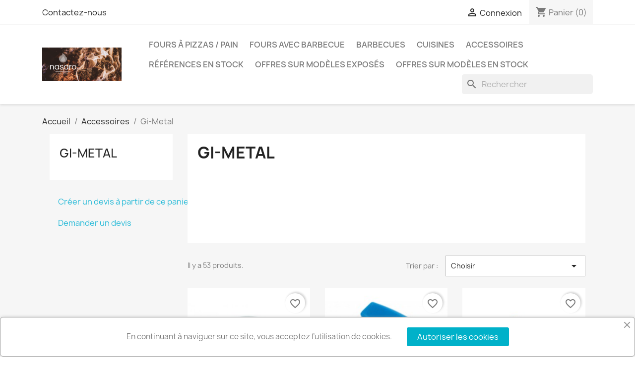

--- FILE ---
content_type: text/html; charset=utf-8
request_url: https://nasaro.ch/e-commerce/68-gi-metal
body_size: 15110
content:
<!doctype html>
<html lang="fr-FR">

  <head>
    
      
  <meta charset="utf-8">


  <meta http-equiv="x-ua-compatible" content="ie=edge">



  <title>Gi-Metal</title>
  
    
  
  <meta name="description" content="">
  <meta name="keywords" content="">
        <link rel="canonical" href="https://nasaro.ch/e-commerce/68-gi-metal">
    
      
  
  
    <script type="application/ld+json">
  {
    "@context": "https://schema.org",
    "@type": "Organization",
    "name" : "Nasaro Sàrl",
    "url" : "https://nasaro.ch/e-commerce/",
          "logo": {
        "@type": "ImageObject",
        "url":"https://nasaro.ch/e-commerce/img/logo-1676114415.jpg"
      }
      }
</script>

<script type="application/ld+json">
  {
    "@context": "https://schema.org",
    "@type": "WebPage",
    "isPartOf": {
      "@type": "WebSite",
      "url":  "https://nasaro.ch/e-commerce/",
      "name": "Nasaro Sàrl"
    },
    "name": "Gi-Metal",
    "url":  "https://nasaro.ch/e-commerce/68-gi-metal"
  }
</script>


  <script type="application/ld+json">
    {
      "@context": "https://schema.org",
      "@type": "BreadcrumbList",
      "itemListElement": [
                  {
            "@type": "ListItem",
            "position": 1,
            "name": "Accueil",
            "item": "https://nasaro.ch/e-commerce/"
          },                  {
            "@type": "ListItem",
            "position": 2,
            "name": "Accessoires",
            "item": "https://nasaro.ch/e-commerce/15-accessoires"
          },                  {
            "@type": "ListItem",
            "position": 3,
            "name": "Gi-Metal",
            "item": "https://nasaro.ch/e-commerce/68-gi-metal"
          }              ]
    }
  </script>
  
  
  
  <script type="application/ld+json">
  {
    "@context": "https://schema.org",
    "@type": "ItemList",
    "itemListElement": [
          {
        "@type": "ListItem",
        "position": 1,
        "name": "Grille à pizza en aluminium 28 cm",
        "url": "https://nasaro.ch/e-commerce/gi-metal/639-grille-a-pizza-en-aluminium-33-cm.html"
      },          {
        "@type": "ListItem",
        "position": 2,
        "name": "Coupe-pâte en acier inox",
        "url": "https://nasaro.ch/e-commerce/gi-metal/490-coupe-pate-en-acier-inox.html"
      },          {
        "@type": "ListItem",
        "position": 3,
        "name": "Roulette à pizza économique",
        "url": "https://nasaro.ch/e-commerce/gi-metal/482-roulette-a-pizza-economique.html"
      },          {
        "@type": "ListItem",
        "position": 4,
        "name": "Kit Pizza Maison &quot;A Casa Mia&quot;",
        "url": "https://nasaro.ch/e-commerce/gi-metal/578-plaque-en-acier-inox-pour-la-pizza-cuite-au-four.html"
      },          {
        "@type": "ListItem",
        "position": 5,
        "name": "Cuillère pour la tomate à pizza, capacité 53 gr",
        "url": "https://nasaro.ch/e-commerce/gi-metal/486-cuillere-pour-la-tomate-a-pizza-capacite-53-gr.html"
      },          {
        "@type": "ListItem",
        "position": 6,
        "name": "Grille à pizza en aluminium 33 cm",
        "url": "https://nasaro.ch/e-commerce/gi-metal/638-grille-a-pizza-en-aluminium-33-cm.html"
      },          {
        "@type": "ListItem",
        "position": 7,
        "name": "Plaque en acier inox pour la pizza cuite au four",
        "url": "https://nasaro.ch/e-commerce/gi-metal/577-plaque-en-acier-inox-pour-la-pizza-cuite-au-four.html"
      },          {
        "@type": "ListItem",
        "position": 8,
        "name": "Râteau pour récupérer des corps solides, 150 cm",
        "url": "https://nasaro.ch/e-commerce/gi-metal/496-rateau-pour-recuperer-des-corps-solides-150-cm.html"
      },          {
        "@type": "ListItem",
        "position": 9,
        "name": "Huilier en acier inox, 1 lt",
        "url": "https://nasaro.ch/e-commerce/gi-metal/481-huilier-en-acier-inox-couleur-cuivre-06-l.html"
      },          {
        "@type": "ListItem",
        "position": 10,
        "name": "Huilier en acier inox, couleur cuivre, 0,6 l",
        "url": "https://nasaro.ch/e-commerce/gi-metal/480-huilier-en-acier-inox-couleur-cuivre-06-l.html"
      },          {
        "@type": "ListItem",
        "position": 11,
        "name": "Pelle ramasse-cendre, 120 cm",
        "url": "https://nasaro.ch/e-commerce/gi-metal/494-pelle-ramasse-cendre-120-cm.html"
      },          {
        "@type": "ListItem",
        "position": 12,
        "name": "Louche doseuse en acier inox",
        "url": "https://nasaro.ch/e-commerce/gi-metal/487-louche-doseuse-en-acier-inox.html"
      }        ]
  }
</script>

  
  
    
                
                            
        <link rel="next" href="https://nasaro.ch/e-commerce/68-gi-metal?page=2">  

  
    <meta property="og:title" content="Gi-Metal" />
    <meta property="og:description" content="" />
    <meta property="og:url" content="https://nasaro.ch/e-commerce/68-gi-metal" />
    <meta property="og:site_name" content="Nasaro Sàrl" />
    <meta property="og:type" content="website" />    



  <meta name="viewport" content="width=device-width, initial-scale=1">



  <link rel="icon" type="image/vnd.microsoft.icon" href="https://nasaro.ch/e-commerce/img/favicon.ico?1676114415">
  <link rel="shortcut icon" type="image/x-icon" href="https://nasaro.ch/e-commerce/img/favicon.ico?1676114415">



    <link rel="stylesheet" href="https://nasaro.ch/e-commerce/themes/classic/assets/css/theme.css" type="text/css" media="all">
  <link rel="stylesheet" href="https://nasaro.ch/e-commerce/modules/blockreassurance/views/dist/front.css" type="text/css" media="all">
  <link rel="stylesheet" href="https://nasaro.ch/e-commerce/modules/ps_socialfollow/views/css/ps_socialfollow.css" type="text/css" media="all">
  <link rel="stylesheet" href="https://nasaro.ch/e-commerce/modules/ps_searchbar/ps_searchbar.css" type="text/css" media="all">
  <link rel="stylesheet" href="https://nasaro.ch/e-commerce/modules/paypal/views/css/paypal_fo.css" type="text/css" media="all">
  <link rel="stylesheet" href="https://nasaro.ch/e-commerce/modules/ps_facetedsearch/views/dist/front.css" type="text/css" media="all">
  <link rel="stylesheet" href="https://nasaro.ch/e-commerce/modules/productcomments/views/css/productcomments.css" type="text/css" media="all">
  <link rel="stylesheet" href="https://nasaro.ch/e-commerce/modules/ets_cookie_banner/views/css/front.css" type="text/css" media="all">
  <link rel="stylesheet" href="https://nasaro.ch/e-commerce/modules/opartdevis/views/css/opartdevis_1.css" type="text/css" media="all">
  <link rel="stylesheet" href="https://nasaro.ch/e-commerce/modules/sumuppaymentgateway//views/css/sumup_front.css" type="text/css" media="all">
  <link rel="stylesheet" href="https://nasaro.ch/e-commerce/js/jquery/ui/themes/base/minified/jquery-ui.min.css" type="text/css" media="all">
  <link rel="stylesheet" href="https://nasaro.ch/e-commerce/js/jquery/ui/themes/base/minified/jquery.ui.theme.min.css" type="text/css" media="all">
  <link rel="stylesheet" href="https://nasaro.ch/e-commerce/modules/blockwishlist/public/wishlist.css" type="text/css" media="all">
  <link rel="stylesheet" href="https://nasaro.ch/e-commerce/js/jquery/plugins/growl/jquery.growl.css" type="text/css" media="all">
  <link rel="stylesheet" href="https://nasaro.ch/e-commerce/modules/ps_imageslider/css/homeslider.css" type="text/css" media="all">




  

  <script type="text/javascript">
        var blockwishlistController = "https:\/\/nasaro.ch\/e-commerce\/module\/blockwishlist\/action";
        var order_button_content = "Cr\u00e9er un devis";
        var prestashop = {"cart":{"products":[],"totals":{"total":{"type":"total","label":"Total","amount":0,"value":"0,00\u00a0CHF"},"total_including_tax":{"type":"total","label":"Total TTC","amount":0,"value":"0,00\u00a0CHF"},"total_excluding_tax":{"type":"total","label":"Total HT :","amount":0,"value":"0,00\u00a0CHF"}},"subtotals":{"products":{"type":"products","label":"Sous-total","amount":0,"value":"0,00\u00a0CHF"},"discounts":null,"shipping":{"type":"shipping","label":"Livraison","amount":0,"value":""},"tax":{"type":"tax","label":"Taxes incluses","amount":0,"value":"0,00\u00a0CHF"}},"products_count":0,"summary_string":"0 articles","vouchers":{"allowed":1,"added":[]},"discounts":[],"minimalPurchase":0,"minimalPurchaseRequired":""},"currency":{"id":2,"name":"Franc suisse","iso_code":"CHF","iso_code_num":"756","sign":"CHF"},"customer":{"lastname":null,"firstname":null,"email":null,"birthday":null,"newsletter":null,"newsletter_date_add":null,"optin":null,"website":null,"company":null,"siret":null,"ape":null,"is_logged":false,"gender":{"type":null,"name":null},"addresses":[]},"language":{"name":"Fran\u00e7ais (French)","iso_code":"fr","locale":"fr-FR","language_code":"fr","is_rtl":"0","date_format_lite":"d\/m\/Y","date_format_full":"d\/m\/Y H:i:s","id":2},"page":{"title":"","canonical":"https:\/\/nasaro.ch\/e-commerce\/68-gi-metal","meta":{"title":"Gi-Metal","description":"","keywords":"","robots":"index"},"page_name":"category","body_classes":{"lang-fr":true,"lang-rtl":false,"country-CH":true,"currency-CHF":true,"layout-left-column":true,"page-category":true,"tax-display-enabled":true,"category-id-68":true,"category-Gi-Metal":true,"category-id-parent-15":true,"category-depth-level-3":true},"admin_notifications":[]},"shop":{"name":"Nasaro S\u00e0rl","logo":"https:\/\/nasaro.ch\/e-commerce\/img\/logo-1676114415.jpg","stores_icon":"https:\/\/nasaro.ch\/e-commerce\/img\/logo_stores.png","favicon":"https:\/\/nasaro.ch\/e-commerce\/img\/favicon.ico"},"urls":{"base_url":"https:\/\/nasaro.ch\/e-commerce\/","current_url":"https:\/\/nasaro.ch\/e-commerce\/68-gi-metal","shop_domain_url":"https:\/\/nasaro.ch","img_ps_url":"https:\/\/nasaro.ch\/e-commerce\/img\/","img_cat_url":"https:\/\/nasaro.ch\/e-commerce\/img\/c\/","img_lang_url":"https:\/\/nasaro.ch\/e-commerce\/img\/l\/","img_prod_url":"https:\/\/nasaro.ch\/e-commerce\/img\/p\/","img_manu_url":"https:\/\/nasaro.ch\/e-commerce\/img\/m\/","img_sup_url":"https:\/\/nasaro.ch\/e-commerce\/img\/su\/","img_ship_url":"https:\/\/nasaro.ch\/e-commerce\/img\/s\/","img_store_url":"https:\/\/nasaro.ch\/e-commerce\/img\/st\/","img_col_url":"https:\/\/nasaro.ch\/e-commerce\/img\/co\/","img_url":"https:\/\/nasaro.ch\/e-commerce\/themes\/classic\/assets\/img\/","css_url":"https:\/\/nasaro.ch\/e-commerce\/themes\/classic\/assets\/css\/","js_url":"https:\/\/nasaro.ch\/e-commerce\/themes\/classic\/assets\/js\/","pic_url":"https:\/\/nasaro.ch\/e-commerce\/upload\/","pages":{"address":"https:\/\/nasaro.ch\/e-commerce\/adresse","addresses":"https:\/\/nasaro.ch\/e-commerce\/adresses","authentication":"https:\/\/nasaro.ch\/e-commerce\/connexion","cart":"https:\/\/nasaro.ch\/e-commerce\/panier","category":"https:\/\/nasaro.ch\/e-commerce\/index.php?controller=category","cms":"https:\/\/nasaro.ch\/e-commerce\/index.php?controller=cms","contact":"https:\/\/nasaro.ch\/e-commerce\/nous-contacter","discount":"https:\/\/nasaro.ch\/e-commerce\/reduction","guest_tracking":"https:\/\/nasaro.ch\/e-commerce\/suivi-commande-invite","history":"https:\/\/nasaro.ch\/e-commerce\/historique-commandes","identity":"https:\/\/nasaro.ch\/e-commerce\/identite","index":"https:\/\/nasaro.ch\/e-commerce\/","my_account":"https:\/\/nasaro.ch\/e-commerce\/mon-compte","order_confirmation":"https:\/\/nasaro.ch\/e-commerce\/confirmation-commande","order_detail":"https:\/\/nasaro.ch\/e-commerce\/index.php?controller=order-detail","order_follow":"https:\/\/nasaro.ch\/e-commerce\/suivi-commande","order":"https:\/\/nasaro.ch\/e-commerce\/commande","order_return":"https:\/\/nasaro.ch\/e-commerce\/index.php?controller=order-return","order_slip":"https:\/\/nasaro.ch\/e-commerce\/avoirs","pagenotfound":"https:\/\/nasaro.ch\/e-commerce\/page-introuvable","password":"https:\/\/nasaro.ch\/e-commerce\/recuperation-mot-de-passe","pdf_invoice":"https:\/\/nasaro.ch\/e-commerce\/index.php?controller=pdf-invoice","pdf_order_return":"https:\/\/nasaro.ch\/e-commerce\/index.php?controller=pdf-order-return","pdf_order_slip":"https:\/\/nasaro.ch\/e-commerce\/index.php?controller=pdf-order-slip","prices_drop":"https:\/\/nasaro.ch\/e-commerce\/promotions","product":"https:\/\/nasaro.ch\/e-commerce\/index.php?controller=product","search":"https:\/\/nasaro.ch\/e-commerce\/recherche","sitemap":"https:\/\/nasaro.ch\/e-commerce\/plan-site","stores":"https:\/\/nasaro.ch\/e-commerce\/magasins","supplier":"https:\/\/nasaro.ch\/e-commerce\/fournisseur","register":"https:\/\/nasaro.ch\/e-commerce\/connexion?create_account=1","order_login":"https:\/\/nasaro.ch\/e-commerce\/commande?login=1"},"alternative_langs":[],"theme_assets":"\/e-commerce\/themes\/classic\/assets\/","actions":{"logout":"https:\/\/nasaro.ch\/e-commerce\/?mylogout="},"no_picture_image":{"bySize":{"small_default":{"url":"https:\/\/nasaro.ch\/e-commerce\/img\/p\/fr-default-small_default.jpg","width":98,"height":98},"cart_default":{"url":"https:\/\/nasaro.ch\/e-commerce\/img\/p\/fr-default-cart_default.jpg","width":125,"height":125},"home_default":{"url":"https:\/\/nasaro.ch\/e-commerce\/img\/p\/fr-default-home_default.jpg","width":250,"height":250},"medium_default":{"url":"https:\/\/nasaro.ch\/e-commerce\/img\/p\/fr-default-medium_default.jpg","width":452,"height":452},"large_default":{"url":"https:\/\/nasaro.ch\/e-commerce\/img\/p\/fr-default-large_default.jpg","width":800,"height":800}},"small":{"url":"https:\/\/nasaro.ch\/e-commerce\/img\/p\/fr-default-small_default.jpg","width":98,"height":98},"medium":{"url":"https:\/\/nasaro.ch\/e-commerce\/img\/p\/fr-default-home_default.jpg","width":250,"height":250},"large":{"url":"https:\/\/nasaro.ch\/e-commerce\/img\/p\/fr-default-large_default.jpg","width":800,"height":800},"legend":""}},"configuration":{"display_taxes_label":true,"display_prices_tax_incl":true,"is_catalog":false,"show_prices":true,"opt_in":{"partner":false},"quantity_discount":{"type":"discount","label":"Remise sur prix unitaire"},"voucher_enabled":1,"return_enabled":0},"field_required":[],"breadcrumb":{"links":[{"title":"Accueil","url":"https:\/\/nasaro.ch\/e-commerce\/"},{"title":"Accessoires","url":"https:\/\/nasaro.ch\/e-commerce\/15-accessoires"},{"title":"Gi-Metal","url":"https:\/\/nasaro.ch\/e-commerce\/68-gi-metal"}],"count":3},"link":{"protocol_link":"https:\/\/","protocol_content":"https:\/\/"},"time":1769047344,"static_token":"c271ce0482caa03fddd7329ed423ade2","token":"07fd043f4f516f54a18321d0198e20a8","debug":false};
        var prestashopFacebookAjaxController = "https:\/\/nasaro.ch\/e-commerce\/module\/ps_facebook\/Ajax";
        var productsAlreadyTagged = [];
        var psemailsubscription_subscription = "https:\/\/nasaro.ch\/e-commerce\/module\/ps_emailsubscription\/subscription";
        var psr_icon_color = "#F19D76";
        var removeFromWishlistUrl = "https:\/\/nasaro.ch\/e-commerce\/module\/blockwishlist\/action?action=deleteProductFromWishlist";
        var wishlistAddProductToCartUrl = "https:\/\/nasaro.ch\/e-commerce\/module\/blockwishlist\/action?action=addProductToCart";
        var wishlistUrl = "https:\/\/nasaro.ch\/e-commerce\/module\/blockwishlist\/view";
      </script>



  



    
  </head>

  <body id="category" class="lang-fr country-ch currency-chf layout-left-column page-category tax-display-enabled category-id-68 category-gi-metal category-id-parent-15 category-depth-level-3">

    
      
    

    <main>
      
              

      <header id="header">
        
          
  <div class="header-banner">
    
  </div>



  <nav class="header-nav">
    <div class="container">
      <div class="row">
        <div class="hidden-sm-down">
          <div class="col-md-5 col-xs-12">
            <div id="_desktop_contact_link">
  <div id="contact-link">
          <a href="https://nasaro.ch/e-commerce/nous-contacter">Contactez-nous</a>
      </div>
</div>

          </div>
          <div class="col-md-7 right-nav">
              <div id="_desktop_user_info">
  <div class="user-info">
          <a
        href="https://nasaro.ch/e-commerce/mon-compte"
        title="Identifiez-vous"
        rel="nofollow"
      >
        <i class="material-icons">&#xE7FF;</i>
        <span class="hidden-sm-down">Connexion</span>
      </a>
      </div>
</div>
<div id="_desktop_cart">
  <div class="blockcart cart-preview inactive" data-refresh-url="//nasaro.ch/e-commerce/module/ps_shoppingcart/ajax">
    <div class="header">
              <i class="material-icons shopping-cart" aria-hidden="true">shopping_cart</i>
        <span class="hidden-sm-down">Panier</span>
        <span class="cart-products-count">(0)</span>
          </div>
  </div>
</div>

          </div>
        </div>
        <div class="hidden-md-up text-sm-center mobile">
          <div class="float-xs-left" id="menu-icon">
            <i class="material-icons d-inline">&#xE5D2;</i>
          </div>
          <div class="float-xs-right" id="_mobile_cart"></div>
          <div class="float-xs-right" id="_mobile_user_info"></div>
          <div class="top-logo" id="_mobile_logo"></div>
          <div class="clearfix"></div>
        </div>
      </div>
    </div>
  </nav>



  <div class="header-top">
    <div class="container">
       <div class="row">
        <div class="col-md-2 hidden-sm-down" id="_desktop_logo">
                                    
  <a href="https://nasaro.ch/e-commerce/">
    <img
      class="logo img-fluid"
      src="https://nasaro.ch/e-commerce/img/logo-1676114415.jpg"
      alt="Nasaro Sàrl"
      width="949"
      height="402">
  </a>

                              </div>
        <div class="header-top-right col-md-10 col-sm-12 position-static">
          

<div class="menu js-top-menu position-static hidden-sm-down" id="_desktop_top_menu">
    
          <ul class="top-menu" id="top-menu" data-depth="0">
                    <li class="category" id="category-12">
                          <a
                class="dropdown-item"
                href="https://nasaro.ch/e-commerce/12-fours-a-pizzas-pain" data-depth="0"
                              >
                                                                      <span class="float-xs-right hidden-md-up">
                    <span data-target="#top_sub_menu_18438" data-toggle="collapse" class="navbar-toggler collapse-icons">
                      <i class="material-icons add">&#xE313;</i>
                      <i class="material-icons remove">&#xE316;</i>
                    </span>
                  </span>
                                Fours à pizzas / pain
              </a>
                            <div  class="popover sub-menu js-sub-menu collapse" id="top_sub_menu_18438">
                
          <ul class="top-menu"  data-depth="1">
                    <li class="category" id="category-35">
                          <a
                class="dropdown-item dropdown-submenu"
                href="https://nasaro.ch/e-commerce/35-fours-prets-a-l-emploi" data-depth="1"
                              >
                                Fours prêts à l&#039;emploi
              </a>
                          </li>
                    <li class="category" id="category-36">
                          <a
                class="dropdown-item dropdown-submenu"
                href="https://nasaro.ch/e-commerce/36-fours-prefabriques" data-depth="1"
                              >
                                Fours préfabriqués
              </a>
                          </li>
                    <li class="category" id="category-29">
                          <a
                class="dropdown-item dropdown-submenu"
                href="https://nasaro.ch/e-commerce/29-fours-multi-cuissons" data-depth="1"
                              >
                                Fours multi-cuissons
              </a>
                          </li>
                    <li class="category" id="category-44">
                          <a
                class="dropdown-item dropdown-submenu"
                href="https://nasaro.ch/e-commerce/44-fours-professionnels" data-depth="1"
                              >
                                Fours professionnels
              </a>
                          </li>
              </ul>
    
              </div>
                          </li>
                    <li class="category" id="category-14">
                          <a
                class="dropdown-item"
                href="https://nasaro.ch/e-commerce/14-fours-avec-barbecue" data-depth="0"
                              >
                                Fours avec barbecue
              </a>
                          </li>
                    <li class="category" id="category-39">
                          <a
                class="dropdown-item"
                href="https://nasaro.ch/e-commerce/39-barbecues" data-depth="0"
                              >
                                Barbecues
              </a>
                          </li>
                    <li class="category" id="category-64">
                          <a
                class="dropdown-item"
                href="https://nasaro.ch/e-commerce/64-cuisines" data-depth="0"
                              >
                                Cuisines
              </a>
                          </li>
                    <li class="category" id="category-15">
                          <a
                class="dropdown-item"
                href="https://nasaro.ch/e-commerce/15-accessoires" data-depth="0"
                              >
                                                                      <span class="float-xs-right hidden-md-up">
                    <span data-target="#top_sub_menu_87385" data-toggle="collapse" class="navbar-toggler collapse-icons">
                      <i class="material-icons add">&#xE313;</i>
                      <i class="material-icons remove">&#xE316;</i>
                    </span>
                  </span>
                                Accessoires
              </a>
                            <div  class="popover sub-menu js-sub-menu collapse" id="top_sub_menu_87385">
                
          <ul class="top-menu"  data-depth="1">
                    <li class="category" id="category-30">
                          <a
                class="dropdown-item dropdown-submenu"
                href="https://nasaro.ch/e-commerce/30-palazzetti" data-depth="1"
                              >
                                Palazzetti
              </a>
                          </li>
                    <li class="category" id="category-31">
                          <a
                class="dropdown-item dropdown-submenu"
                href="https://nasaro.ch/e-commerce/31-ephrem" data-depth="1"
                              >
                                Ephrem
              </a>
                          </li>
                    <li class="category" id="category-38">
                          <a
                class="dropdown-item dropdown-submenu"
                href="https://nasaro.ch/e-commerce/38-alfa-forni" data-depth="1"
                              >
                                Alfa Forni
              </a>
                          </li>
                    <li class="category current " id="category-68">
                          <a
                class="dropdown-item dropdown-submenu"
                href="https://nasaro.ch/e-commerce/68-gi-metal" data-depth="1"
                              >
                                Gi-Metal
              </a>
                          </li>
                    <li class="category" id="category-71">
                          <a
                class="dropdown-item dropdown-submenu"
                href="https://nasaro.ch/e-commerce/71-fontana" data-depth="1"
                              >
                                Fontana
              </a>
                          </li>
                    <li class="category" id="category-76">
                          <a
                class="dropdown-item dropdown-submenu"
                href="https://nasaro.ch/e-commerce/76-rossofuoco" data-depth="1"
                              >
                                Rossofuoco
              </a>
                          </li>
              </ul>
    
              </div>
                          </li>
                    <li class="category" id="category-63">
                          <a
                class="dropdown-item"
                href="https://nasaro.ch/e-commerce/63-references-en-stock" data-depth="0"
                              >
                                Références en stock
              </a>
                          </li>
                    <li class="category" id="category-77">
                          <a
                class="dropdown-item"
                href="https://nasaro.ch/e-commerce/77-offres-sur-modeles-exposes" data-depth="0"
                              >
                                Offres sur modèles exposés
              </a>
                          </li>
                    <li class="category" id="category-78">
                          <a
                class="dropdown-item"
                href="https://nasaro.ch/e-commerce/78-offres-sur-modeles-en-stock" data-depth="0"
                              >
                                Offres sur modèles en stock
              </a>
                          </li>
              </ul>
    
    <div class="clearfix"></div>
</div>
<div id="search_widget" class="search-widgets" data-search-controller-url="//nasaro.ch/e-commerce/recherche">
  <form method="get" action="//nasaro.ch/e-commerce/recherche">
    <input type="hidden" name="controller" value="search">
    <i class="material-icons search" aria-hidden="true">search</i>
    <input type="text" name="s" value="" placeholder="Rechercher" aria-label="Rechercher">
    <i class="material-icons clear" aria-hidden="true">clear</i>
  </form>
</div>

        </div>
      </div>
      <div id="mobile_top_menu_wrapper" class="row hidden-md-up" style="display:none;">
        <div class="js-top-menu mobile" id="_mobile_top_menu"></div>
        <div class="js-top-menu-bottom">
          <div id="_mobile_currency_selector"></div>
          <div id="_mobile_language_selector"></div>
          <div id="_mobile_contact_link"></div>
        </div>
      </div>
    </div>
  </div>
  

        
      </header>

      <section id="wrapper">
        
          
<aside id="notifications">
  <div class="container">
    
    
    
      </div>
</aside>
        

        
        <div class="container">
          
            <nav data-depth="3" class="breadcrumb hidden-sm-down">
  <ol>
    
              
          <li>
                          <a href="https://nasaro.ch/e-commerce/"><span>Accueil</span></a>
                      </li>
        
              
          <li>
                          <a href="https://nasaro.ch/e-commerce/15-accessoires"><span>Accessoires</span></a>
                      </li>
        
              
          <li>
                          <span>Gi-Metal</span>
                      </li>
        
          
  </ol>
</nav>
          

          
            <div id="left-column" class="col-xs-12 col-sm-4 col-md-3">
                              

<div class="block-categories">
  <ul class="category-top-menu">
    <li><a class="text-uppercase h6" href="https://nasaro.ch/e-commerce/68-gi-metal">Gi-Metal</a></li>
    <li>
  </li>
  </ul>
</div>
<div id="search_filters_wrapper" class="hidden-sm-down">
  <div id="search_filter_controls" class="hidden-md-up">
      <span id="_mobile_search_filters_clear_all"></span>
      <button class="btn btn-secondary ok">
        <i class="material-icons rtl-no-flip">&#xE876;</i>
        ok
      </button>
  </div>
  
</div>
<a href="https://nasaro.ch/e-commerce/module/opartdevis/createquotation?create=1" class="btn btn-default button button-small opartDevisCartToQuotationLink">
    <span>
        Créer un devis à partir de ce panier
        <i class="icon-chevron-right right"></i>
    </span>
</a>
<a href="https://nasaro.ch/e-commerce/module/opartdevis/simplequotation" class="btn btn-default button button-small opartDevisQuotationRequestLink">
    <span>
        Demander un devis
        <i class="icon-chevron-right right"></i>
    </span>
</a>

                          </div>
          

          
  <div id="content-wrapper" class="js-content-wrapper left-column col-xs-12 col-sm-8 col-md-9">
    
    
  <section id="main">

    
    <div id="js-product-list-header">
            <div class="block-category card card-block">
            <h1 class="h1">Gi-Metal</h1>
            <div class="block-category-inner">
                                            </div>
        </div>
    </div>


    
          
    
    

    <section id="products">
      
        
          <div id="js-product-list-top" class="row products-selection">
  <div class="col-md-6 hidden-sm-down total-products">
          <p>Il y a 53 produits.</p>
      </div>
  <div class="col-md-6">
    <div class="row sort-by-row">

      
        <span class="col-sm-3 col-md-3 hidden-sm-down sort-by">Trier par :</span>
<div class="col-sm-12 col-xs-12 col-md-9 products-sort-order dropdown">
  <button
    class="btn-unstyle select-title"
    rel="nofollow"
    data-toggle="dropdown"
    aria-label="Trier par sélection "
    aria-haspopup="true"
    aria-expanded="false">
    Choisir    <i class="material-icons float-xs-right">&#xE5C5;</i>
  </button>
  <div class="dropdown-menu">
          <a
        rel="nofollow"
        href="https://nasaro.ch/e-commerce/68-gi-metal?order=product.sales.desc"
        class="select-list js-search-link"
      >
        Ventes, ordre décroissant
      </a>
          <a
        rel="nofollow"
        href="https://nasaro.ch/e-commerce/68-gi-metal?order=product.position.asc"
        class="select-list js-search-link"
      >
        Pertinence
      </a>
          <a
        rel="nofollow"
        href="https://nasaro.ch/e-commerce/68-gi-metal?order=product.name.asc"
        class="select-list js-search-link"
      >
        Nom, A à Z
      </a>
          <a
        rel="nofollow"
        href="https://nasaro.ch/e-commerce/68-gi-metal?order=product.name.desc"
        class="select-list js-search-link"
      >
        Nom, Z à A
      </a>
          <a
        rel="nofollow"
        href="https://nasaro.ch/e-commerce/68-gi-metal?order=product.price.asc"
        class="select-list js-search-link"
      >
        Prix, croissant
      </a>
          <a
        rel="nofollow"
        href="https://nasaro.ch/e-commerce/68-gi-metal?order=product.price.desc"
        class="select-list js-search-link"
      >
        Prix, décroissant
      </a>
          <a
        rel="nofollow"
        href="https://nasaro.ch/e-commerce/68-gi-metal?order=product.reference.asc"
        class="select-list js-search-link"
      >
        Reference, A to Z
      </a>
          <a
        rel="nofollow"
        href="https://nasaro.ch/e-commerce/68-gi-metal?order=product.reference.desc"
        class="select-list js-search-link"
      >
        Reference, Z to A
      </a>
      </div>
</div>
      

          </div>
  </div>
  <div class="col-sm-12 hidden-md-up text-sm-center showing">
    Affichage 1-12 de 53 article(s)
  </div>
</div>
        

        
          <div class="hidden-sm-down">
            <section id="js-active-search-filters" class="hide">
  
    <p class="h6 hidden-xs-up">Filtres actifs</p>
  

  </section>

          </div>
        

        
          <div id="js-product-list">
  
<div class="products row">
            
<div class="js-product product col-xs-12 col-sm-6 col-xl-4">
  <article class="product-miniature js-product-miniature" data-id-product="639" data-id-product-attribute="0">
    <div class="thumbnail-container">
      <div class="thumbnail-top">
        
                      <a href="https://nasaro.ch/e-commerce/gi-metal/639-grille-a-pizza-en-aluminium-33-cm.html" class="thumbnail product-thumbnail">
              <img
                src="https://nasaro.ch/e-commerce/1812-home_default/grille-a-pizza-en-aluminium-33-cm.jpg"
                alt="Grille à pizza en aluminium 33 cm"
                loading="lazy"
                data-full-size-image-url="https://nasaro.ch/e-commerce/1812-large_default/grille-a-pizza-en-aluminium-33-cm.jpg"
                width="250"
                height="250"
              />
            </a>
                  

        <div class="highlighted-informations no-variants">
          
            <a class="quick-view js-quick-view" href="#" data-link-action="quickview">
              <i class="material-icons search">&#xE8B6;</i> Aperçu rapide
            </a>
          

          
                      
        </div>
      </div>

      <div class="product-description">
        
                      <h2 class="h3 product-title"><a href="https://nasaro.ch/e-commerce/gi-metal/639-grille-a-pizza-en-aluminium-33-cm.html" content="https://nasaro.ch/e-commerce/gi-metal/639-grille-a-pizza-en-aluminium-33-cm.html">Grille à pizza en aluminium...</a></h2>
                  

        
                      <div class="product-price-and-shipping">
              
              

              <span class="price" aria-label="Prix">
                                                  8,50 CHF
                              </span>

              

              
            </div>
                  

        
          
<div class="product-list-reviews" data-id="639" data-url="https://nasaro.ch/e-commerce/module/productcomments/CommentGrade">
  <div class="grade-stars small-stars"></div>
  <div class="comments-nb"></div>
</div>

        
      </div>

      
    <ul class="product-flags js-product-flags">
            </ul>

    </div>
  </article>
</div>

            
<div class="js-product product col-xs-12 col-sm-6 col-xl-4">
  <article class="product-miniature js-product-miniature" data-id-product="490" data-id-product-attribute="0">
    <div class="thumbnail-container">
      <div class="thumbnail-top">
        
                      <a href="https://nasaro.ch/e-commerce/gi-metal/490-coupe-pate-en-acier-inox.html" class="thumbnail product-thumbnail">
              <img
                src="https://nasaro.ch/e-commerce/1397-home_default/coupe-pate-en-acier-inox.jpg"
                alt="Coupe-pâte en acier inox"
                loading="lazy"
                data-full-size-image-url="https://nasaro.ch/e-commerce/1397-large_default/coupe-pate-en-acier-inox.jpg"
                width="250"
                height="250"
              />
            </a>
                  

        <div class="highlighted-informations no-variants">
          
            <a class="quick-view js-quick-view" href="#" data-link-action="quickview">
              <i class="material-icons search">&#xE8B6;</i> Aperçu rapide
            </a>
          

          
                      
        </div>
      </div>

      <div class="product-description">
        
                      <h2 class="h3 product-title"><a href="https://nasaro.ch/e-commerce/gi-metal/490-coupe-pate-en-acier-inox.html" content="https://nasaro.ch/e-commerce/gi-metal/490-coupe-pate-en-acier-inox.html">Coupe-pâte en acier inox</a></h2>
                  

        
                      <div class="product-price-and-shipping">
              
              

              <span class="price" aria-label="Prix">
                                                  7,00 CHF
                              </span>

              

              
            </div>
                  

        
          
<div class="product-list-reviews" data-id="490" data-url="https://nasaro.ch/e-commerce/module/productcomments/CommentGrade">
  <div class="grade-stars small-stars"></div>
  <div class="comments-nb"></div>
</div>

        
      </div>

      
    <ul class="product-flags js-product-flags">
            </ul>

    </div>
  </article>
</div>

            
<div class="js-product product col-xs-12 col-sm-6 col-xl-4">
  <article class="product-miniature js-product-miniature" data-id-product="482" data-id-product-attribute="0">
    <div class="thumbnail-container">
      <div class="thumbnail-top">
        
                      <a href="https://nasaro.ch/e-commerce/gi-metal/482-roulette-a-pizza-economique.html" class="thumbnail product-thumbnail">
              <img
                src="https://nasaro.ch/e-commerce/1379-home_default/roulette-a-pizza-economique.jpg"
                alt="Roulette à pizza économique"
                loading="lazy"
                data-full-size-image-url="https://nasaro.ch/e-commerce/1379-large_default/roulette-a-pizza-economique.jpg"
                width="250"
                height="250"
              />
            </a>
                  

        <div class="highlighted-informations no-variants">
          
            <a class="quick-view js-quick-view" href="#" data-link-action="quickview">
              <i class="material-icons search">&#xE8B6;</i> Aperçu rapide
            </a>
          

          
                      
        </div>
      </div>

      <div class="product-description">
        
                      <h2 class="h3 product-title"><a href="https://nasaro.ch/e-commerce/gi-metal/482-roulette-a-pizza-economique.html" content="https://nasaro.ch/e-commerce/gi-metal/482-roulette-a-pizza-economique.html">Roulette à pizza économique</a></h2>
                  

        
                      <div class="product-price-and-shipping">
              
              

              <span class="price" aria-label="Prix">
                                                  9,00 CHF
                              </span>

              

              
            </div>
                  

        
          
<div class="product-list-reviews" data-id="482" data-url="https://nasaro.ch/e-commerce/module/productcomments/CommentGrade">
  <div class="grade-stars small-stars"></div>
  <div class="comments-nb"></div>
</div>

        
      </div>

      
    <ul class="product-flags js-product-flags">
            </ul>

    </div>
  </article>
</div>

            
<div class="js-product product col-xs-12 col-sm-6 col-xl-4">
  <article class="product-miniature js-product-miniature" data-id-product="578" data-id-product-attribute="0">
    <div class="thumbnail-container">
      <div class="thumbnail-top">
        
                      <a href="https://nasaro.ch/e-commerce/gi-metal/578-plaque-en-acier-inox-pour-la-pizza-cuite-au-four.html" class="thumbnail product-thumbnail">
              <img
                src="https://nasaro.ch/e-commerce/1534-home_default/plaque-en-acier-inox-pour-la-pizza-cuite-au-four.jpg"
                alt="Plaque en acier inox pour la pizza cuite au four"
                loading="lazy"
                data-full-size-image-url="https://nasaro.ch/e-commerce/1534-large_default/plaque-en-acier-inox-pour-la-pizza-cuite-au-four.jpg"
                width="250"
                height="250"
              />
            </a>
                  

        <div class="highlighted-informations no-variants">
          
            <a class="quick-view js-quick-view" href="#" data-link-action="quickview">
              <i class="material-icons search">&#xE8B6;</i> Aperçu rapide
            </a>
          

          
                      
        </div>
      </div>

      <div class="product-description">
        
                      <h2 class="h3 product-title"><a href="https://nasaro.ch/e-commerce/gi-metal/578-plaque-en-acier-inox-pour-la-pizza-cuite-au-four.html" content="https://nasaro.ch/e-commerce/gi-metal/578-plaque-en-acier-inox-pour-la-pizza-cuite-au-four.html">Kit Pizza Maison &quot;A Casa Mia&quot;</a></h2>
                  

        
                      <div class="product-price-and-shipping">
              
              

              <span class="price" aria-label="Prix">
                                                  83,57 CHF
                              </span>

              

              
            </div>
                  

        
          
<div class="product-list-reviews" data-id="578" data-url="https://nasaro.ch/e-commerce/module/productcomments/CommentGrade">
  <div class="grade-stars small-stars"></div>
  <div class="comments-nb"></div>
</div>

        
      </div>

      
    <ul class="product-flags js-product-flags">
            </ul>

    </div>
  </article>
</div>

            
<div class="js-product product col-xs-12 col-sm-6 col-xl-4">
  <article class="product-miniature js-product-miniature" data-id-product="486" data-id-product-attribute="0">
    <div class="thumbnail-container">
      <div class="thumbnail-top">
        
                      <a href="https://nasaro.ch/e-commerce/gi-metal/486-cuillere-pour-la-tomate-a-pizza-capacite-53-gr.html" class="thumbnail product-thumbnail">
              <img
                src="https://nasaro.ch/e-commerce/1387-home_default/cuillere-pour-la-tomate-a-pizza-capacite-53-gr.jpg"
                alt="Cuillère pour la tomate à pizza, capacité 53 gr"
                loading="lazy"
                data-full-size-image-url="https://nasaro.ch/e-commerce/1387-large_default/cuillere-pour-la-tomate-a-pizza-capacite-53-gr.jpg"
                width="250"
                height="250"
              />
            </a>
                  

        <div class="highlighted-informations no-variants">
          
            <a class="quick-view js-quick-view" href="#" data-link-action="quickview">
              <i class="material-icons search">&#xE8B6;</i> Aperçu rapide
            </a>
          

          
                      
        </div>
      </div>

      <div class="product-description">
        
                      <h2 class="h3 product-title"><a href="https://nasaro.ch/e-commerce/gi-metal/486-cuillere-pour-la-tomate-a-pizza-capacite-53-gr.html" content="https://nasaro.ch/e-commerce/gi-metal/486-cuillere-pour-la-tomate-a-pizza-capacite-53-gr.html">Cuillère pour la tomate à...</a></h2>
                  

        
                      <div class="product-price-and-shipping">
              
              

              <span class="price" aria-label="Prix">
                                                  19,00 CHF
                              </span>

              

              
            </div>
                  

        
          
<div class="product-list-reviews" data-id="486" data-url="https://nasaro.ch/e-commerce/module/productcomments/CommentGrade">
  <div class="grade-stars small-stars"></div>
  <div class="comments-nb"></div>
</div>

        
      </div>

      
    <ul class="product-flags js-product-flags">
            </ul>

    </div>
  </article>
</div>

            
<div class="js-product product col-xs-12 col-sm-6 col-xl-4">
  <article class="product-miniature js-product-miniature" data-id-product="638" data-id-product-attribute="0">
    <div class="thumbnail-container">
      <div class="thumbnail-top">
        
                      <a href="https://nasaro.ch/e-commerce/gi-metal/638-grille-a-pizza-en-aluminium-33-cm.html" class="thumbnail product-thumbnail">
              <img
                src="https://nasaro.ch/e-commerce/1811-home_default/grille-a-pizza-en-aluminium-33-cm.jpg"
                alt="Grille à pizza en aluminium 33 cm"
                loading="lazy"
                data-full-size-image-url="https://nasaro.ch/e-commerce/1811-large_default/grille-a-pizza-en-aluminium-33-cm.jpg"
                width="250"
                height="250"
              />
            </a>
                  

        <div class="highlighted-informations no-variants">
          
            <a class="quick-view js-quick-view" href="#" data-link-action="quickview">
              <i class="material-icons search">&#xE8B6;</i> Aperçu rapide
            </a>
          

          
                      
        </div>
      </div>

      <div class="product-description">
        
                      <h2 class="h3 product-title"><a href="https://nasaro.ch/e-commerce/gi-metal/638-grille-a-pizza-en-aluminium-33-cm.html" content="https://nasaro.ch/e-commerce/gi-metal/638-grille-a-pizza-en-aluminium-33-cm.html">Grille à pizza en aluminium...</a></h2>
                  

        
                      <div class="product-price-and-shipping">
              
              

              <span class="price" aria-label="Prix">
                                                  9,50 CHF
                              </span>

              

              
            </div>
                  

        
          
<div class="product-list-reviews" data-id="638" data-url="https://nasaro.ch/e-commerce/module/productcomments/CommentGrade">
  <div class="grade-stars small-stars"></div>
  <div class="comments-nb"></div>
</div>

        
      </div>

      
    <ul class="product-flags js-product-flags">
            </ul>

    </div>
  </article>
</div>

            
<div class="js-product product col-xs-12 col-sm-6 col-xl-4">
  <article class="product-miniature js-product-miniature" data-id-product="577" data-id-product-attribute="0">
    <div class="thumbnail-container">
      <div class="thumbnail-top">
        
                      <a href="https://nasaro.ch/e-commerce/gi-metal/577-plaque-en-acier-inox-pour-la-pizza-cuite-au-four.html" class="thumbnail product-thumbnail">
              <img
                src="https://nasaro.ch/e-commerce/1531-home_default/plaque-en-acier-inox-pour-la-pizza-cuite-au-four.jpg"
                alt="Plaque en acier inox pour la pizza cuite au four"
                loading="lazy"
                data-full-size-image-url="https://nasaro.ch/e-commerce/1531-large_default/plaque-en-acier-inox-pour-la-pizza-cuite-au-four.jpg"
                width="250"
                height="250"
              />
            </a>
                  

        <div class="highlighted-informations no-variants">
          
            <a class="quick-view js-quick-view" href="#" data-link-action="quickview">
              <i class="material-icons search">&#xE8B6;</i> Aperçu rapide
            </a>
          

          
                      
        </div>
      </div>

      <div class="product-description">
        
                      <h2 class="h3 product-title"><a href="https://nasaro.ch/e-commerce/gi-metal/577-plaque-en-acier-inox-pour-la-pizza-cuite-au-four.html" content="https://nasaro.ch/e-commerce/gi-metal/577-plaque-en-acier-inox-pour-la-pizza-cuite-au-four.html">Plaque en acier inox pour...</a></h2>
                  

        
                      <div class="product-price-and-shipping">
              
              

              <span class="price" aria-label="Prix">
                                                  95,00 CHF
                              </span>

              

              
            </div>
                  

        
          
<div class="product-list-reviews" data-id="577" data-url="https://nasaro.ch/e-commerce/module/productcomments/CommentGrade">
  <div class="grade-stars small-stars"></div>
  <div class="comments-nb"></div>
</div>

        
      </div>

      
    <ul class="product-flags js-product-flags">
            </ul>

    </div>
  </article>
</div>

            
<div class="js-product product col-xs-12 col-sm-6 col-xl-4">
  <article class="product-miniature js-product-miniature" data-id-product="496" data-id-product-attribute="0">
    <div class="thumbnail-container">
      <div class="thumbnail-top">
        
                      <a href="https://nasaro.ch/e-commerce/gi-metal/496-rateau-pour-recuperer-des-corps-solides-150-cm.html" class="thumbnail product-thumbnail">
              <img
                src="https://nasaro.ch/e-commerce/1404-home_default/rateau-pour-recuperer-des-corps-solides-150-cm.jpg"
                alt="Râteau pour récupérer des corps solides, 150 cm"
                loading="lazy"
                data-full-size-image-url="https://nasaro.ch/e-commerce/1404-large_default/rateau-pour-recuperer-des-corps-solides-150-cm.jpg"
                width="250"
                height="250"
              />
            </a>
                  

        <div class="highlighted-informations no-variants">
          
            <a class="quick-view js-quick-view" href="#" data-link-action="quickview">
              <i class="material-icons search">&#xE8B6;</i> Aperçu rapide
            </a>
          

          
                      
        </div>
      </div>

      <div class="product-description">
        
                      <h2 class="h3 product-title"><a href="https://nasaro.ch/e-commerce/gi-metal/496-rateau-pour-recuperer-des-corps-solides-150-cm.html" content="https://nasaro.ch/e-commerce/gi-metal/496-rateau-pour-recuperer-des-corps-solides-150-cm.html">Râteau pour récupérer des...</a></h2>
                  

        
                      <div class="product-price-and-shipping">
              
              

              <span class="price" aria-label="Prix">
                                                  36,08 CHF
                              </span>

              

              
            </div>
                  

        
          
<div class="product-list-reviews" data-id="496" data-url="https://nasaro.ch/e-commerce/module/productcomments/CommentGrade">
  <div class="grade-stars small-stars"></div>
  <div class="comments-nb"></div>
</div>

        
      </div>

      
    <ul class="product-flags js-product-flags">
            </ul>

    </div>
  </article>
</div>

            
<div class="js-product product col-xs-12 col-sm-6 col-xl-4">
  <article class="product-miniature js-product-miniature" data-id-product="481" data-id-product-attribute="0">
    <div class="thumbnail-container">
      <div class="thumbnail-top">
        
                      <a href="https://nasaro.ch/e-commerce/gi-metal/481-huilier-en-acier-inox-couleur-cuivre-06-l.html" class="thumbnail product-thumbnail">
              <img
                src="https://nasaro.ch/e-commerce/1378-home_default/huilier-en-acier-inox-couleur-cuivre-06-l.jpg"
                alt="Huilier en acier inox, 1 lt"
                loading="lazy"
                data-full-size-image-url="https://nasaro.ch/e-commerce/1378-large_default/huilier-en-acier-inox-couleur-cuivre-06-l.jpg"
                width="250"
                height="250"
              />
            </a>
                  

        <div class="highlighted-informations no-variants">
          
            <a class="quick-view js-quick-view" href="#" data-link-action="quickview">
              <i class="material-icons search">&#xE8B6;</i> Aperçu rapide
            </a>
          

          
                      
        </div>
      </div>

      <div class="product-description">
        
                      <h2 class="h3 product-title"><a href="https://nasaro.ch/e-commerce/gi-metal/481-huilier-en-acier-inox-couleur-cuivre-06-l.html" content="https://nasaro.ch/e-commerce/gi-metal/481-huilier-en-acier-inox-couleur-cuivre-06-l.html">Huilier en acier inox, 1 lt</a></h2>
                  

        
                      <div class="product-price-and-shipping">
              
              

              <span class="price" aria-label="Prix">
                                                  24,00 CHF
                              </span>

              

              
            </div>
                  

        
          
<div class="product-list-reviews" data-id="481" data-url="https://nasaro.ch/e-commerce/module/productcomments/CommentGrade">
  <div class="grade-stars small-stars"></div>
  <div class="comments-nb"></div>
</div>

        
      </div>

      
    <ul class="product-flags js-product-flags">
            </ul>

    </div>
  </article>
</div>

            
<div class="js-product product col-xs-12 col-sm-6 col-xl-4">
  <article class="product-miniature js-product-miniature" data-id-product="480" data-id-product-attribute="0">
    <div class="thumbnail-container">
      <div class="thumbnail-top">
        
                      <a href="https://nasaro.ch/e-commerce/gi-metal/480-huilier-en-acier-inox-couleur-cuivre-06-l.html" class="thumbnail product-thumbnail">
              <img
                src="https://nasaro.ch/e-commerce/1376-home_default/huilier-en-acier-inox-couleur-cuivre-06-l.jpg"
                alt="Huilier en acier inox, couleur cuivre, 0,6 l"
                loading="lazy"
                data-full-size-image-url="https://nasaro.ch/e-commerce/1376-large_default/huilier-en-acier-inox-couleur-cuivre-06-l.jpg"
                width="250"
                height="250"
              />
            </a>
                  

        <div class="highlighted-informations no-variants">
          
            <a class="quick-view js-quick-view" href="#" data-link-action="quickview">
              <i class="material-icons search">&#xE8B6;</i> Aperçu rapide
            </a>
          

          
                      
        </div>
      </div>

      <div class="product-description">
        
                      <h2 class="h3 product-title"><a href="https://nasaro.ch/e-commerce/gi-metal/480-huilier-en-acier-inox-couleur-cuivre-06-l.html" content="https://nasaro.ch/e-commerce/gi-metal/480-huilier-en-acier-inox-couleur-cuivre-06-l.html">Huilier en acier inox,...</a></h2>
                  

        
                      <div class="product-price-and-shipping">
              
              

              <span class="price" aria-label="Prix">
                                                  32,50 CHF
                              </span>

              

              
            </div>
                  

        
          
<div class="product-list-reviews" data-id="480" data-url="https://nasaro.ch/e-commerce/module/productcomments/CommentGrade">
  <div class="grade-stars small-stars"></div>
  <div class="comments-nb"></div>
</div>

        
      </div>

      
    <ul class="product-flags js-product-flags">
            </ul>

    </div>
  </article>
</div>

            
<div class="js-product product col-xs-12 col-sm-6 col-xl-4">
  <article class="product-miniature js-product-miniature" data-id-product="494" data-id-product-attribute="0">
    <div class="thumbnail-container">
      <div class="thumbnail-top">
        
                      <a href="https://nasaro.ch/e-commerce/gi-metal/494-pelle-ramasse-cendre-120-cm.html" class="thumbnail product-thumbnail">
              <img
                src="https://nasaro.ch/e-commerce/1402-home_default/pelle-ramasse-cendre-120-cm.jpg"
                alt="Pelle ramasse-cendre, 120 cm"
                loading="lazy"
                data-full-size-image-url="https://nasaro.ch/e-commerce/1402-large_default/pelle-ramasse-cendre-120-cm.jpg"
                width="250"
                height="250"
              />
            </a>
                  

        <div class="highlighted-informations no-variants">
          
            <a class="quick-view js-quick-view" href="#" data-link-action="quickview">
              <i class="material-icons search">&#xE8B6;</i> Aperçu rapide
            </a>
          

          
                      
        </div>
      </div>

      <div class="product-description">
        
                      <h2 class="h3 product-title"><a href="https://nasaro.ch/e-commerce/gi-metal/494-pelle-ramasse-cendre-120-cm.html" content="https://nasaro.ch/e-commerce/gi-metal/494-pelle-ramasse-cendre-120-cm.html">Pelle ramasse-cendre, 120 cm</a></h2>
                  

        
                      <div class="product-price-and-shipping">
              
              

              <span class="price" aria-label="Prix">
                                                  49,00 CHF
                              </span>

              

              
            </div>
                  

        
          
<div class="product-list-reviews" data-id="494" data-url="https://nasaro.ch/e-commerce/module/productcomments/CommentGrade">
  <div class="grade-stars small-stars"></div>
  <div class="comments-nb"></div>
</div>

        
      </div>

      
    <ul class="product-flags js-product-flags">
            </ul>

    </div>
  </article>
</div>

            
<div class="js-product product col-xs-12 col-sm-6 col-xl-4">
  <article class="product-miniature js-product-miniature" data-id-product="487" data-id-product-attribute="0">
    <div class="thumbnail-container">
      <div class="thumbnail-top">
        
                      <a href="https://nasaro.ch/e-commerce/gi-metal/487-louche-doseuse-en-acier-inox.html" class="thumbnail product-thumbnail">
              <img
                src="https://nasaro.ch/e-commerce/1392-home_default/louche-doseuse-en-acier-inox.jpg"
                alt="Louche doseuse en acier inox"
                loading="lazy"
                data-full-size-image-url="https://nasaro.ch/e-commerce/1392-large_default/louche-doseuse-en-acier-inox.jpg"
                width="250"
                height="250"
              />
            </a>
                  

        <div class="highlighted-informations no-variants">
          
            <a class="quick-view js-quick-view" href="#" data-link-action="quickview">
              <i class="material-icons search">&#xE8B6;</i> Aperçu rapide
            </a>
          

          
                      
        </div>
      </div>

      <div class="product-description">
        
                      <h2 class="h3 product-title"><a href="https://nasaro.ch/e-commerce/gi-metal/487-louche-doseuse-en-acier-inox.html" content="https://nasaro.ch/e-commerce/gi-metal/487-louche-doseuse-en-acier-inox.html">Louche doseuse en acier inox</a></h2>
                  

        
                      <div class="product-price-and-shipping">
              
              

              <span class="price" aria-label="Prix">
                                                  24,00 CHF
                              </span>

              

              
            </div>
                  

        
          
<div class="product-list-reviews" data-id="487" data-url="https://nasaro.ch/e-commerce/module/productcomments/CommentGrade">
  <div class="grade-stars small-stars"></div>
  <div class="comments-nb"></div>
</div>

        
      </div>

      
    <ul class="product-flags js-product-flags">
            </ul>

    </div>
  </article>
</div>

    </div>

  
    <nav class="pagination">
  <div class="col-md-4">
    
      Affichage 1-12 de 53 article(s)
    
  </div>

  <div class="col-md-6 offset-md-2 pr-0">
    
             <ul class="page-list clearfix text-sm-center">
          

            <li  class="current" >
                              <a
                  rel="nofollow"
                  href="https://nasaro.ch/e-commerce/68-gi-metal"
                  class="disabled js-search-link"
                >
                                      1
                                  </a>
                          </li>
          

            <li >
                              <a
                  rel="nofollow"
                  href="https://nasaro.ch/e-commerce/68-gi-metal?page=2"
                  class="js-search-link"
                >
                                      2
                                  </a>
                          </li>
          

            <li >
                              <a
                  rel="nofollow"
                  href="https://nasaro.ch/e-commerce/68-gi-metal?page=3"
                  class="js-search-link"
                >
                                      3
                                  </a>
                          </li>
          

            <li >
                              <span class="spacer">&hellip;</span>
                          </li>
          

            <li >
                              <a
                  rel="nofollow"
                  href="https://nasaro.ch/e-commerce/68-gi-metal?page=5"
                  class="js-search-link"
                >
                                      5
                                  </a>
                          </li>
          

            <li >
                              <a
                  rel="next"
                  href="https://nasaro.ch/e-commerce/68-gi-metal?page=2"
                  class="next js-search-link"
                >
                                      Suivant<i class="material-icons">&#xE315;</i>
                                  </a>
                          </li>
                  </ul>
          
  </div>

</nav>
  

  <div class="hidden-md-up text-xs-right up">
    <a href="#header" class="btn btn-secondary">
      Retour en haut
      <i class="material-icons">&#xE316;</i>
    </a>
  </div>
</div>
        

        
          <div id="js-product-list-bottom"></div>
        

          </section>

    

  </section>

    
  </div>


          
        </div>
        
      </section>

      <footer id="footer" class="js-footer">
        
          <div class="container">
  <div class="row">
    
      <div class="block_newsletter col-lg-8 col-md-12 col-sm-12" id="blockEmailSubscription_displayFooterBefore">
  <div class="row">
    <p id="block-newsletter-label" class="col-md-5 col-xs-12">Recevez nos offres spéciales</p>
    <div class="col-md-7 col-xs-12">
      <form action="https://nasaro.ch/e-commerce/68-gi-metal#blockEmailSubscription_displayFooterBefore" method="post">
        <div class="row">
          <div class="col-xs-12">
            <input
              class="btn btn-primary float-xs-right hidden-xs-down"
              name="submitNewsletter"
              type="submit"
              value="S’abonner"
            >
            <input
              class="btn btn-primary float-xs-right hidden-sm-up"
              name="submitNewsletter"
              type="submit"
              value="ok"
            >
            <div class="input-wrapper">
              <input
                name="email"
                type="email"
                value=""
                placeholder="Votre adresse e-mail"
                aria-labelledby="block-newsletter-label"
                required
              >
            </div>
            <input type="hidden" name="blockHookName" value="displayFooterBefore" />
            <input type="hidden" name="action" value="0">
            <div class="clearfix"></div>
          </div>
          <div class="col-xs-12">
                              <p>Vous pouvez vous désinscrire à tout moment. Vous trouverez pour cela nos informations de contact dans les conditions d&#039;utilisation du site.</p>
                                          
                              
                        </div>
        </div>
      </form>
    </div>
  </div>
</div>

  <div class="block-social col-lg-4 col-md-12 col-sm-12">
    <ul>
          </ul>
  </div>

<div class="col-md-6 links">
  <div class="row">
    </div>
</div>

    
  </div>
</div>
<div class="footer-container">
  <div class="container">
    <div class="row">
      
        <div class="col-md-6 links">
  <div class="row">
      <div class="col-md-6 wrapper">
      <p class="h3 hidden-sm-down">PRODUITS</p>
      <div class="title clearfix hidden-md-up" data-target="#footer_sub_menu_1" data-toggle="collapse">
        <span class="h3">PRODUITS</span>
        <span class="float-xs-right">
          <span class="navbar-toggler collapse-icons">
            <i class="material-icons add">&#xE313;</i>
            <i class="material-icons remove">&#xE316;</i>
          </span>
        </span>
      </div>
      <ul id="footer_sub_menu_1" class="collapse">
                  <li>
            <a
                id="link-cms-page-6-1"
                class="cms-page-link"
                href="https://nasaro.ch/e-commerce/content/6-exemple-de-montage-d-un-four"
                title=""
                            >
              Exemple de montage d&#039;un four en intérieur
            </a>
          </li>
                  <li>
            <a
                id="link-cms-page-11-1"
                class="cms-page-link"
                href="https://nasaro.ch/e-commerce/content/11-exemple-d-un-montage-de-four-sous-un-balcon"
                title=""
                            >
              Exemple d&#039;un montage de four sous un balcon
            </a>
          </li>
                  <li>
            <a
                id="link-product-page-prices-drop-1"
                class="cms-page-link"
                href="https://nasaro.ch/e-commerce/promotions"
                title="Our special products"
                            >
              Promotions
            </a>
          </li>
                  <li>
            <a
                id="link-product-page-new-products-1"
                class="cms-page-link"
                href="https://nasaro.ch/e-commerce/nouveaux-produits"
                title="Nos nouveaux produits"
                            >
              Nouveaux produits
            </a>
          </li>
                  <li>
            <a
                id="link-product-page-best-sales-1"
                class="cms-page-link"
                href="https://nasaro.ch/e-commerce/meilleures-ventes"
                title="Nos meilleures ventes"
                            >
              Meilleures ventes
            </a>
          </li>
              </ul>
    </div>
      <div class="col-md-6 wrapper">
      <p class="h3 hidden-sm-down">INFORMATIONS</p>
      <div class="title clearfix hidden-md-up" data-target="#footer_sub_menu_2" data-toggle="collapse">
        <span class="h3">INFORMATIONS</span>
        <span class="float-xs-right">
          <span class="navbar-toggler collapse-icons">
            <i class="material-icons add">&#xE313;</i>
            <i class="material-icons remove">&#xE316;</i>
          </span>
        </span>
      </div>
      <ul id="footer_sub_menu_2" class="collapse">
                  <li>
            <a
                id="link-cms-page-1-2"
                class="cms-page-link"
                href="https://nasaro.ch/e-commerce/content/1-delivery"
                title="Our terms and conditions of delivery"
                            >
              Livraison
            </a>
          </li>
                  <li>
            <a
                id="link-cms-page-2-2"
                class="cms-page-link"
                href="https://nasaro.ch/e-commerce/content/2-legal-notice"
                title="Garantie"
                            >
              Garantie
            </a>
          </li>
                  <li>
            <a
                id="link-cms-page-4-2"
                class="cms-page-link"
                href="https://nasaro.ch/e-commerce/content/4-about-us"
                title="Learn more about us"
                            >
              Entreprise
            </a>
          </li>
                  <li>
            <a
                id="link-static-page-contact-2"
                class="cms-page-link"
                href="https://nasaro.ch/e-commerce/nous-contacter"
                title="Utiliser le formulaire pour nous contacter"
                            >
              Contactez-nous
            </a>
          </li>
                  <li>
            <a
                id="link-static-page-sitemap-2"
                class="cms-page-link"
                href="https://nasaro.ch/e-commerce/plan-site"
                title="Vous êtes perdu ? Trouvez ce que vous cherchez"
                            >
              Plan du site
            </a>
          </li>
                  <li>
            <a
                id="link-static-page-stores-2"
                class="cms-page-link"
                href="https://nasaro.ch/e-commerce/magasins"
                title=""
                            >
              Magasins
            </a>
          </li>
              </ul>
    </div>
    </div>
</div>
<div id="block_myaccount_infos" class="col-md-3 links wrapper">
  <p class="h3 myaccount-title hidden-sm-down">
    <a class="text-uppercase" href="https://nasaro.ch/e-commerce/mon-compte" rel="nofollow">
      Votre compte
    </a>
  </p>
  <div class="title clearfix hidden-md-up" data-target="#footer_account_list" data-toggle="collapse">
    <span class="h3">Votre compte</span>
    <span class="float-xs-right">
      <span class="navbar-toggler collapse-icons">
        <i class="material-icons add">&#xE313;</i>
        <i class="material-icons remove">&#xE316;</i>
      </span>
    </span>
  </div>
  <ul class="account-list collapse" id="footer_account_list">
            <li>
          <a href="https://nasaro.ch/e-commerce/identite" title="Informations personnelles" rel="nofollow">
            Informations personnelles
          </a>
        </li>
            <li>
          <a href="https://nasaro.ch/e-commerce/historique-commandes" title="Commandes" rel="nofollow">
            Commandes
          </a>
        </li>
            <li>
          <a href="https://nasaro.ch/e-commerce/avoirs" title="Avoirs" rel="nofollow">
            Avoirs
          </a>
        </li>
            <li>
          <a href="https://nasaro.ch/e-commerce/adresses" title="Adresses" rel="nofollow">
            Adresses
          </a>
        </li>
            <li>
          <a href="https://nasaro.ch/e-commerce/reduction" title="Bons de réduction" rel="nofollow">
            Bons de réduction
          </a>
        </li>
        
	</ul>
</div>

<div class="block-contact col-md-3 links wrapper">
  <div class="title clearfix hidden-md-up" data-target="#contact-infos" data-toggle="collapse">
    <span class="h3">Informations</span>
    <span class="float-xs-right">
      <span class="navbar-toggler collapse-icons">
        <i class="material-icons add">keyboard_arrow_down</i>
        <i class="material-icons remove">keyboard_arrow_up</i>
      </span>
    </span>
  </div>

  <p class="h4 text-uppercase block-contact-title hidden-sm-down">Informations</p>
  <div id="contact-infos" class="collapse">
    Nasaro Sàrl<br />chemin des Pales 17<br />1681 Billens<br />Suisse
                  <br>
        Envoyez-nous un e-mail :
        <script type="text/javascript">document.write(unescape('%3c%61%20%68%72%65%66%3d%22%6d%61%69%6c%74%6f%3a%69%6e%66%6f%40%6e%61%73%61%72%6f%2e%63%68%22%20%3e%69%6e%66%6f%40%6e%61%73%61%72%6f%2e%63%68%3c%2f%61%3e'))</script>
      </div>
</div>
  <div
  class="wishlist-add-to"
  data-url="https://nasaro.ch/e-commerce/module/blockwishlist/action?action=getAllWishlist"
>
  <div
    class="wishlist-modal modal fade"
    
      :class="{show: !isHidden}"
    
    tabindex="-1"
    role="dialog"
    aria-modal="true"
  >
    <div class="modal-dialog modal-dialog-centered" role="document">
      <div class="modal-content">
        <div class="modal-header">
          <h5 class="modal-title">
            Ajouter à ma liste d'envies
          </h5>
          <button
            type="button"
            class="close"
            @click="toggleModal"
            data-dismiss="modal"
            aria-label="Close"
          >
            <span aria-hidden="true">×</span>
          </button>
        </div>

        <div class="modal-body">
          <choose-list
            @hide="toggleModal"
            :product-id="productId"
            :product-attribute-id="productAttributeId"
            :quantity="quantity"
            url="https://nasaro.ch/e-commerce/module/blockwishlist/action?action=getAllWishlist"
            add-url="https://nasaro.ch/e-commerce/module/blockwishlist/action?action=addProductToWishlist"
            empty-text="Aucune liste trouvée."
          ></choose-list>
        </div>

        <div class="modal-footer">
          <a @click="openNewWishlistModal" class="wishlist-add-to-new text-primary">
            <i class="material-icons">add_circle_outline</i> Créer une nouvelle listes
          </a>
        </div>
      </div>
    </div>
  </div>

  <div 
    class="modal-backdrop fade"
    
      :class="{in: !isHidden}"
    
  >
  </div>
</div>


  <div
  class="wishlist-delete"
      data-delete-list-url="https://nasaro.ch/e-commerce/module/blockwishlist/action?action=deleteWishlist"
        data-delete-product-url="https://nasaro.ch/e-commerce/module/blockwishlist/action?action=deleteProductFromWishlist"
    data-title="Retirer le produit de la liste d'envies "
  data-title-list="Supprimer la liste d'envies"
  data-placeholder='Le produit sera retiré de "%nameofthewishlist%".'
  data-cancel-text="Annuler"
  data-delete-text="Retirer"
  data-delete-text-list="Supprimer"
>
  <div
    class="wishlist-modal modal fade"
    
      :class="{show: !isHidden}"
    
    tabindex="-1"
    role="dialog"
    aria-modal="true"
  >
    <div class="modal-dialog modal-dialog-centered" role="document">
      <div class="modal-content">
        <div class="modal-header">
          <h5 class="modal-title">((modalTitle))</h5>
          <button
            type="button"
            class="close"
            @click="toggleModal"
            data-dismiss="modal"
            aria-label="Close"
          >
            <span aria-hidden="true">×</span>
          </button>
        </div>
        <div class="modal-body" v-if="productId">
          <p class="modal-text">((confirmMessage))</p> 
        </div>
        <div class="modal-footer">
          <button
            type="button"
            class="modal-cancel btn btn-secondary"
            data-dismiss="modal"
            @click="toggleModal"
          >
            ((cancelText))
          </button>

          <button
            type="button"
            class="btn btn-primary"
            @click="deleteWishlist"
          >
            ((modalDeleteText))
          </button>
        </div>
      </div>
    </div>
  </div>

  <div 
    class="modal-backdrop fade"
    
      :class="{in: !isHidden}"
    
  >
  </div>
</div>

  <div
  class="wishlist-create"
  data-url="https://nasaro.ch/e-commerce/module/blockwishlist/action?action=createNewWishlist"
  data-title="Créer une liste d'envies"
  data-label="Nom de la liste d'envies"
  data-placeholder="Ajouter un nom"
  data-cancel-text="Annuler"
  data-create-text="Créer une liste d'envies"
  data-length-text="Le titre de la liste est trop court"
>
  <div
    class="wishlist-modal modal fade"
    
      :class="{show: !isHidden}"
    
    tabindex="-1"
    role="dialog"
    aria-modal="true"
  >
    <div class="modal-dialog modal-dialog-centered" role="document">
      <div class="modal-content">
        <div class="modal-header">
          <h5 class="modal-title">((title))</h5>
          <button
            type="button"
            class="close"
            @click="toggleModal"
            data-dismiss="modal"
            aria-label="Close"
          >
            <span aria-hidden="true">×</span>
          </button>
        </div>
        <div class="modal-body">
          <div class="form-group form-group-lg">
            <label class="form-control-label" for="input2">((label))</label>
            <input
              type="text"
              class="form-control form-control-lg"
              v-model="value"
              id="input2"
              :placeholder="placeholder"
            />
          </div>
        </div>
        <div class="modal-footer">
          <button
            type="button"
            class="modal-cancel btn btn-secondary"
            data-dismiss="modal"
            @click="toggleModal"
          >
            ((cancelText))
          </button>

          <button
            type="button"
            class="btn btn-primary"
            @click="createWishlist"
          >
            ((createText))
          </button>
        </div>
      </div>
    </div>
  </div>

  <div 
    class="modal-backdrop fade"
    
      :class="{in: !isHidden}"
    
  >
  </div>
</div>

  <div
  class="wishlist-login"
  data-login-text="Connexion"
  data-cancel-text="Annuler"
>
  <div
    class="wishlist-modal modal fade"
    
      :class="{show: !isHidden}"
    
    tabindex="-1"
    role="dialog"
    aria-modal="true"
  >
    <div class="modal-dialog modal-dialog-centered" role="document">
      <div class="modal-content">
        <div class="modal-header">
          <h5 class="modal-title">Connexion</h5>
          <button
            type="button"
            class="close"
            @click="toggleModal"
            data-dismiss="modal"
            aria-label="Close"
          >
            <span aria-hidden="true">×</span>
          </button>
        </div>
        <div class="modal-body">
          <p class="modal-text">Vous devez être connecté pour ajouter des produits à votre liste d'envies.</p>
        </div>
        <div class="modal-footer">
          <button
            type="button"
            class="modal-cancel btn btn-secondary"
            data-dismiss="modal"
            @click="toggleModal"
          >
            ((cancelText))
          </button>

          <a
            type="button"
            class="btn btn-primary"
            :href="prestashop.urls.pages.authentication"
          >
            ((loginText))
          </a>
        </div>
      </div>
    </div>
  </div>

  <div
    class="modal-backdrop fade"
    
      :class="{in: !isHidden}"
    
  >
  </div>
</div>

  <div
    class="wishlist-toast"
    data-rename-wishlist-text="Nom de la liste d'envies modifié !"
    data-added-wishlist-text="Produit ajouté à la liste d'envies !"
    data-create-wishlist-text="Liste d'envies créée !"
    data-delete-wishlist-text="Liste d'envies supprimée !"
    data-copy-text="Lien de partage copié !"
    data-delete-product-text="Produit supprimé !"
  ></div>

      
    </div>
    <div class="row">
      
        
      
    </div>
    <div class="row">
      <div class="col-md-12">
        <p class="text-sm-center">
          
            <a href="https://www.prestashop.com" target="_blank" rel="noopener noreferrer nofollow">
              © 2026 - Boutique en ligne créée avec PrestaShop™
            </a>
          
        </p>
      </div>
    </div>
  </div>
</div>
        
      </footer>

    </main>

    
        <script type="text/javascript" src="https://nasaro.ch/e-commerce/themes/core.js" ></script>
  <script type="text/javascript" src="https://nasaro.ch/e-commerce/themes/classic/assets/js/theme.js" ></script>
  <script type="text/javascript" src="https://nasaro.ch/e-commerce/modules/ps_emailsubscription/views/js/ps_emailsubscription.js" ></script>
  <script type="text/javascript" src="https://nasaro.ch/e-commerce/modules/blockreassurance/views/dist/front.js" ></script>
  <script type="text/javascript" src="https://nasaro.ch/e-commerce/modules/ps_emailalerts/js/mailalerts.js" ></script>
  <script type="text/javascript" src="https://nasaro.ch/e-commerce/modules/ps_facebook/views/js/front/conversion-api.js" ></script>
  <script type="text/javascript" src="https://nasaro.ch/e-commerce/modules/productcomments/views/js/jquery.rating.plugin.js" ></script>
  <script type="text/javascript" src="https://nasaro.ch/e-commerce/modules/productcomments/views/js/productListingComments.js" ></script>
  <script type="text/javascript" src="https://nasaro.ch/e-commerce/modules/ets_cookie_banner/views/js/front.js" ></script>
  <script type="text/javascript" src="https://nasaro.ch/e-commerce/modules/opartdevis/views/js/opartdevis.js" ></script>
  <script type="text/javascript" src="https://nasaro.ch/e-commerce/modules/sumuppaymentgateway//views/js/sumup_front.js" ></script>
  <script type="text/javascript" src="https://nasaro.ch/e-commerce/js/jquery/ui/jquery-ui.min.js" ></script>
  <script type="text/javascript" src="https://nasaro.ch/e-commerce/modules/blockwishlist/public/product.bundle.js" ></script>
  <script type="text/javascript" src="https://nasaro.ch/e-commerce/js/jquery/plugins/growl/jquery.growl.js" ></script>
  <script type="text/javascript" src="https://nasaro.ch/e-commerce/modules/ps_facetedsearch/views/dist/front.js" ></script>
  <script type="text/javascript" src="https://nasaro.ch/e-commerce/modules/ps_imageslider/js/responsiveslides.min.js" ></script>
  <script type="text/javascript" src="https://nasaro.ch/e-commerce/modules/ps_imageslider/js/homeslider.js" ></script>
  <script type="text/javascript" src="https://nasaro.ch/e-commerce/modules/ps_searchbar/ps_searchbar.js" ></script>
  <script type="text/javascript" src="https://nasaro.ch/e-commerce/modules/ps_shoppingcart/ps_shoppingcart.js" ></script>
  <script type="text/javascript" src="https://nasaro.ch/e-commerce/modules/blockwishlist/public/graphql.js" ></script>
  <script type="text/javascript" src="https://nasaro.ch/e-commerce/modules/blockwishlist/public/vendors.js" ></script>


    

    
          <style>
        .ets_cookie_banber_block{
    width :350px;
    border: 1px solid #9e9e9e;
    background: #ffffff;
    border-radius: 6px;
    box-shadow: 0 0 7px -2px #9e9e9e;
}
.btn.ets-cb-btn-ok,
.btn.ets-cb-btn-ok:focus:not(:hover),
.btn.ets-cb-btn-ok:active:not(:hover){
    background: #00b1c9;
    color: #ffffff;
    border-color: #00b1c9;
}
.btn.ets-cb-btn-ok:hover{
    background: #2598a9;
    color: #ffffff;
    border-color: #2598a9;
}
    </style>
    <div class="ets_cookie_banber_block bottom">
        <span class="close_cookie"></span>
        <div class="ets_cookie_banner_content">
            <p></p>
<p><!-- [if gte mso 9]><xml>
 <o:OfficeDocumentSettings>
  <o:AllowPNG/>
 </o:OfficeDocumentSettings>
</xml><![endif]--><!-- [if gte mso 9]><xml>
 <w:WordDocument>
  <w:View>Normal</w:View>
  <w:Zoom>0</w:Zoom>
  <w:TrackMoves/>
  <w:TrackFormatting/>
  <w:HyphenationZone>21</w:HyphenationZone>
  <w:PunctuationKerning/>
  <w:ValidateAgainstSchemas/>
  <w:SaveIfXMLInvalid>false</w:SaveIfXMLInvalid>
  <w:IgnoreMixedContent>false</w:IgnoreMixedContent>
  <w:AlwaysShowPlaceholderText>false</w:AlwaysShowPlaceholderText>
  <w:DoNotPromoteQF/>
  <w:LidThemeOther>FR</w:LidThemeOther>
  <w:LidThemeAsian>X-NONE</w:LidThemeAsian>
  <w:LidThemeComplexScript>X-NONE</w:LidThemeComplexScript>
  <w:Compatibility>
   <w:BreakWrappedTables/>
   <w:SnapToGridInCell/>
   <w:WrapTextWithPunct/>
   <w:UseAsianBreakRules/>
   <w:DontGrowAutofit/>
   <w:SplitPgBreakAndParaMark/>
   <w:EnableOpenTypeKerning/>
   <w:DontFlipMirrorIndents/>
   <w:OverrideTableStyleHps/>
  </w:Compatibility>
  <m:mathPr>
   <m:mathFont m:val="Cambria Math"/>
   <m:brkBin m:val="before"/>
   <m:brkBinSub m:val="&#45;-"/>
   <m:smallFrac m:val="off"/>
   <m:dispDef/>
   <m:lMargin m:val="0"/>
   <m:rMargin m:val="0"/>
   <m:defJc m:val="centerGroup"/>
   <m:wrapIndent m:val="1440"/>
   <m:intLim m:val="subSup"/>
   <m:naryLim m:val="undOvr"/>
  </m:mathPr></w:WordDocument>
</xml><![endif]--><!-- [if gte mso 9]><xml>
 <w:LatentStyles DefLockedState="false" DefUnhideWhenUsed="false"
  DefSemiHidden="false" DefQFormat="false" DefPriority="99"
  LatentStyleCount="376">
  <w:LsdException Locked="false" Priority="0" QFormat="true" Name="Normal"/>
  <w:LsdException Locked="false" Priority="9" QFormat="true" Name="heading 1"/>
  <w:LsdException Locked="false" Priority="9" SemiHidden="true"
   UnhideWhenUsed="true" QFormat="true" Name="heading 2"/>
  <w:LsdException Locked="false" Priority="9" SemiHidden="true"
   UnhideWhenUsed="true" QFormat="true" Name="heading 3"/>
  <w:LsdException Locked="false" Priority="9" SemiHidden="true"
   UnhideWhenUsed="true" QFormat="true" Name="heading 4"/>
  <w:LsdException Locked="false" Priority="9" SemiHidden="true"
   UnhideWhenUsed="true" QFormat="true" Name="heading 5"/>
  <w:LsdException Locked="false" Priority="9" SemiHidden="true"
   UnhideWhenUsed="true" QFormat="true" Name="heading 6"/>
  <w:LsdException Locked="false" Priority="9" SemiHidden="true"
   UnhideWhenUsed="true" QFormat="true" Name="heading 7"/>
  <w:LsdException Locked="false" Priority="9" SemiHidden="true"
   UnhideWhenUsed="true" QFormat="true" Name="heading 8"/>
  <w:LsdException Locked="false" Priority="9" SemiHidden="true"
   UnhideWhenUsed="true" QFormat="true" Name="heading 9"/>
  <w:LsdException Locked="false" SemiHidden="true" UnhideWhenUsed="true"
   Name="index 1"/>
  <w:LsdException Locked="false" SemiHidden="true" UnhideWhenUsed="true"
   Name="index 2"/>
  <w:LsdException Locked="false" SemiHidden="true" UnhideWhenUsed="true"
   Name="index 3"/>
  <w:LsdException Locked="false" SemiHidden="true" UnhideWhenUsed="true"
   Name="index 4"/>
  <w:LsdException Locked="false" SemiHidden="true" UnhideWhenUsed="true"
   Name="index 5"/>
  <w:LsdException Locked="false" SemiHidden="true" UnhideWhenUsed="true"
   Name="index 6"/>
  <w:LsdException Locked="false" SemiHidden="true" UnhideWhenUsed="true"
   Name="index 7"/>
  <w:LsdException Locked="false" SemiHidden="true" UnhideWhenUsed="true"
   Name="index 8"/>
  <w:LsdException Locked="false" SemiHidden="true" UnhideWhenUsed="true"
   Name="index 9"/>
  <w:LsdException Locked="false" Priority="39" SemiHidden="true"
   UnhideWhenUsed="true" Name="toc 1"/>
  <w:LsdException Locked="false" Priority="39" SemiHidden="true"
   UnhideWhenUsed="true" Name="toc 2"/>
  <w:LsdException Locked="false" Priority="39" SemiHidden="true"
   UnhideWhenUsed="true" Name="toc 3"/>
  <w:LsdException Locked="false" Priority="39" SemiHidden="true"
   UnhideWhenUsed="true" Name="toc 4"/>
  <w:LsdException Locked="false" Priority="39" SemiHidden="true"
   UnhideWhenUsed="true" Name="toc 5"/>
  <w:LsdException Locked="false" Priority="39" SemiHidden="true"
   UnhideWhenUsed="true" Name="toc 6"/>
  <w:LsdException Locked="false" Priority="39" SemiHidden="true"
   UnhideWhenUsed="true" Name="toc 7"/>
  <w:LsdException Locked="false" Priority="39" SemiHidden="true"
   UnhideWhenUsed="true" Name="toc 8"/>
  <w:LsdException Locked="false" Priority="39" SemiHidden="true"
   UnhideWhenUsed="true" Name="toc 9"/>
  <w:LsdException Locked="false" SemiHidden="true" UnhideWhenUsed="true"
   Name="Normal Indent"/>
  <w:LsdException Locked="false" SemiHidden="true" UnhideWhenUsed="true"
   Name="footnote text"/>
  <w:LsdException Locked="false" SemiHidden="true" UnhideWhenUsed="true"
   Name="annotation text"/>
  <w:LsdException Locked="false" SemiHidden="true" UnhideWhenUsed="true"
   Name="header"/>
  <w:LsdException Locked="false" SemiHidden="true" UnhideWhenUsed="true"
   Name="footer"/>
  <w:LsdException Locked="false" SemiHidden="true" UnhideWhenUsed="true"
   Name="index heading"/>
  <w:LsdException Locked="false" Priority="35" SemiHidden="true"
   UnhideWhenUsed="true" QFormat="true" Name="caption"/>
  <w:LsdException Locked="false" SemiHidden="true" UnhideWhenUsed="true"
   Name="table of figures"/>
  <w:LsdException Locked="false" SemiHidden="true" UnhideWhenUsed="true"
   Name="envelope address"/>
  <w:LsdException Locked="false" SemiHidden="true" UnhideWhenUsed="true"
   Name="envelope return"/>
  <w:LsdException Locked="false" SemiHidden="true" UnhideWhenUsed="true"
   Name="footnote reference"/>
  <w:LsdException Locked="false" SemiHidden="true" UnhideWhenUsed="true"
   Name="annotation reference"/>
  <w:LsdException Locked="false" SemiHidden="true" UnhideWhenUsed="true"
   Name="line number"/>
  <w:LsdException Locked="false" SemiHidden="true" UnhideWhenUsed="true"
   Name="page number"/>
  <w:LsdException Locked="false" SemiHidden="true" UnhideWhenUsed="true"
   Name="endnote reference"/>
  <w:LsdException Locked="false" SemiHidden="true" UnhideWhenUsed="true"
   Name="endnote text"/>
  <w:LsdException Locked="false" SemiHidden="true" UnhideWhenUsed="true"
   Name="table of authorities"/>
  <w:LsdException Locked="false" SemiHidden="true" UnhideWhenUsed="true"
   Name="macro"/>
  <w:LsdException Locked="false" SemiHidden="true" UnhideWhenUsed="true"
   Name="toa heading"/>
  <w:LsdException Locked="false" SemiHidden="true" UnhideWhenUsed="true"
   Name="List"/>
  <w:LsdException Locked="false" SemiHidden="true" UnhideWhenUsed="true"
   Name="List Bullet"/>
  <w:LsdException Locked="false" SemiHidden="true" UnhideWhenUsed="true"
   Name="List Number"/>
  <w:LsdException Locked="false" SemiHidden="true" UnhideWhenUsed="true"
   Name="List 2"/>
  <w:LsdException Locked="false" SemiHidden="true" UnhideWhenUsed="true"
   Name="List 3"/>
  <w:LsdException Locked="false" SemiHidden="true" UnhideWhenUsed="true"
   Name="List 4"/>
  <w:LsdException Locked="false" SemiHidden="true" UnhideWhenUsed="true"
   Name="List 5"/>
  <w:LsdException Locked="false" SemiHidden="true" UnhideWhenUsed="true"
   Name="List Bullet 2"/>
  <w:LsdException Locked="false" SemiHidden="true" UnhideWhenUsed="true"
   Name="List Bullet 3"/>
  <w:LsdException Locked="false" SemiHidden="true" UnhideWhenUsed="true"
   Name="List Bullet 4"/>
  <w:LsdException Locked="false" SemiHidden="true" UnhideWhenUsed="true"
   Name="List Bullet 5"/>
  <w:LsdException Locked="false" SemiHidden="true" UnhideWhenUsed="true"
   Name="List Number 2"/>
  <w:LsdException Locked="false" SemiHidden="true" UnhideWhenUsed="true"
   Name="List Number 3"/>
  <w:LsdException Locked="false" SemiHidden="true" UnhideWhenUsed="true"
   Name="List Number 4"/>
  <w:LsdException Locked="false" SemiHidden="true" UnhideWhenUsed="true"
   Name="List Number 5"/>
  <w:LsdException Locked="false" Priority="10" QFormat="true" Name="Title"/>
  <w:LsdException Locked="false" SemiHidden="true" UnhideWhenUsed="true"
   Name="Closing"/>
  <w:LsdException Locked="false" SemiHidden="true" UnhideWhenUsed="true"
   Name="Signature"/>
  <w:LsdException Locked="false" Priority="1" SemiHidden="true"
   UnhideWhenUsed="true" Name="Default Paragraph Font"/>
  <w:LsdException Locked="false" SemiHidden="true" UnhideWhenUsed="true"
   Name="Body Text"/>
  <w:LsdException Locked="false" SemiHidden="true" UnhideWhenUsed="true"
   Name="Body Text Indent"/>
  <w:LsdException Locked="false" SemiHidden="true" UnhideWhenUsed="true"
   Name="List Continue"/>
  <w:LsdException Locked="false" SemiHidden="true" UnhideWhenUsed="true"
   Name="List Continue 2"/>
  <w:LsdException Locked="false" SemiHidden="true" UnhideWhenUsed="true"
   Name="List Continue 3"/>
  <w:LsdException Locked="false" SemiHidden="true" UnhideWhenUsed="true"
   Name="List Continue 4"/>
  <w:LsdException Locked="false" SemiHidden="true" UnhideWhenUsed="true"
   Name="List Continue 5"/>
  <w:LsdException Locked="false" SemiHidden="true" UnhideWhenUsed="true"
   Name="Message Header"/>
  <w:LsdException Locked="false" Priority="11" QFormat="true" Name="Subtitle"/>
  <w:LsdException Locked="false" SemiHidden="true" UnhideWhenUsed="true"
   Name="Salutation"/>
  <w:LsdException Locked="false" SemiHidden="true" UnhideWhenUsed="true"
   Name="Date"/>
  <w:LsdException Locked="false" SemiHidden="true" UnhideWhenUsed="true"
   Name="Body Text First Indent"/>
  <w:LsdException Locked="false" SemiHidden="true" UnhideWhenUsed="true"
   Name="Body Text First Indent 2"/>
  <w:LsdException Locked="false" SemiHidden="true" UnhideWhenUsed="true"
   Name="Note Heading"/>
  <w:LsdException Locked="false" SemiHidden="true" UnhideWhenUsed="true"
   Name="Body Text 2"/>
  <w:LsdException Locked="false" SemiHidden="true" UnhideWhenUsed="true"
   Name="Body Text 3"/>
  <w:LsdException Locked="false" SemiHidden="true" UnhideWhenUsed="true"
   Name="Body Text Indent 2"/>
  <w:LsdException Locked="false" SemiHidden="true" UnhideWhenUsed="true"
   Name="Body Text Indent 3"/>
  <w:LsdException Locked="false" SemiHidden="true" UnhideWhenUsed="true"
   Name="Block Text"/>
  <w:LsdException Locked="false" SemiHidden="true" UnhideWhenUsed="true"
   Name="Hyperlink"/>
  <w:LsdException Locked="false" SemiHidden="true" UnhideWhenUsed="true"
   Name="FollowedHyperlink"/>
  <w:LsdException Locked="false" Priority="22" QFormat="true" Name="Strong"/>
  <w:LsdException Locked="false" Priority="20" QFormat="true" Name="Emphasis"/>
  <w:LsdException Locked="false" SemiHidden="true" UnhideWhenUsed="true"
   Name="Document Map"/>
  <w:LsdException Locked="false" SemiHidden="true" UnhideWhenUsed="true"
   Name="Plain Text"/>
  <w:LsdException Locked="false" SemiHidden="true" UnhideWhenUsed="true"
   Name="E-mail Signature"/>
  <w:LsdException Locked="false" SemiHidden="true" UnhideWhenUsed="true"
   Name="HTML Top of Form"/>
  <w:LsdException Locked="false" SemiHidden="true" UnhideWhenUsed="true"
   Name="HTML Bottom of Form"/>
  <w:LsdException Locked="false" SemiHidden="true" UnhideWhenUsed="true"
   Name="Normal (Web)"/>
  <w:LsdException Locked="false" SemiHidden="true" UnhideWhenUsed="true"
   Name="HTML Acronym"/>
  <w:LsdException Locked="false" SemiHidden="true" UnhideWhenUsed="true"
   Name="HTML Address"/>
  <w:LsdException Locked="false" SemiHidden="true" UnhideWhenUsed="true"
   Name="HTML Cite"/>
  <w:LsdException Locked="false" SemiHidden="true" UnhideWhenUsed="true"
   Name="HTML Code"/>
  <w:LsdException Locked="false" SemiHidden="true" UnhideWhenUsed="true"
   Name="HTML Definition"/>
  <w:LsdException Locked="false" SemiHidden="true" UnhideWhenUsed="true"
   Name="HTML Keyboard"/>
  <w:LsdException Locked="false" SemiHidden="true" UnhideWhenUsed="true"
   Name="HTML Preformatted"/>
  <w:LsdException Locked="false" SemiHidden="true" UnhideWhenUsed="true"
   Name="HTML Sample"/>
  <w:LsdException Locked="false" SemiHidden="true" UnhideWhenUsed="true"
   Name="HTML Typewriter"/>
  <w:LsdException Locked="false" SemiHidden="true" UnhideWhenUsed="true"
   Name="HTML Variable"/>
  <w:LsdException Locked="false" SemiHidden="true" UnhideWhenUsed="true"
   Name="Normal Table"/>
  <w:LsdException Locked="false" SemiHidden="true" UnhideWhenUsed="true"
   Name="annotation subject"/>
  <w:LsdException Locked="false" SemiHidden="true" UnhideWhenUsed="true"
   Name="No List"/>
  <w:LsdException Locked="false" SemiHidden="true" UnhideWhenUsed="true"
   Name="Outline List 1"/>
  <w:LsdException Locked="false" SemiHidden="true" UnhideWhenUsed="true"
   Name="Outline List 2"/>
  <w:LsdException Locked="false" SemiHidden="true" UnhideWhenUsed="true"
   Name="Outline List 3"/>
  <w:LsdException Locked="false" SemiHidden="true" UnhideWhenUsed="true"
   Name="Table Simple 1"/>
  <w:LsdException Locked="false" SemiHidden="true" UnhideWhenUsed="true"
   Name="Table Simple 2"/>
  <w:LsdException Locked="false" SemiHidden="true" UnhideWhenUsed="true"
   Name="Table Simple 3"/>
  <w:LsdException Locked="false" SemiHidden="true" UnhideWhenUsed="true"
   Name="Table Classic 1"/>
  <w:LsdException Locked="false" SemiHidden="true" UnhideWhenUsed="true"
   Name="Table Classic 2"/>
  <w:LsdException Locked="false" SemiHidden="true" UnhideWhenUsed="true"
   Name="Table Classic 3"/>
  <w:LsdException Locked="false" SemiHidden="true" UnhideWhenUsed="true"
   Name="Table Classic 4"/>
  <w:LsdException Locked="false" SemiHidden="true" UnhideWhenUsed="true"
   Name="Table Colorful 1"/>
  <w:LsdException Locked="false" SemiHidden="true" UnhideWhenUsed="true"
   Name="Table Colorful 2"/>
  <w:LsdException Locked="false" SemiHidden="true" UnhideWhenUsed="true"
   Name="Table Colorful 3"/>
  <w:LsdException Locked="false" SemiHidden="true" UnhideWhenUsed="true"
   Name="Table Columns 1"/>
  <w:LsdException Locked="false" SemiHidden="true" UnhideWhenUsed="true"
   Name="Table Columns 2"/>
  <w:LsdException Locked="false" SemiHidden="true" UnhideWhenUsed="true"
   Name="Table Columns 3"/>
  <w:LsdException Locked="false" SemiHidden="true" UnhideWhenUsed="true"
   Name="Table Columns 4"/>
  <w:LsdException Locked="false" SemiHidden="true" UnhideWhenUsed="true"
   Name="Table Columns 5"/>
  <w:LsdException Locked="false" SemiHidden="true" UnhideWhenUsed="true"
   Name="Table Grid 1"/>
  <w:LsdException Locked="false" SemiHidden="true" UnhideWhenUsed="true"
   Name="Table Grid 2"/>
  <w:LsdException Locked="false" SemiHidden="true" UnhideWhenUsed="true"
   Name="Table Grid 3"/>
  <w:LsdException Locked="false" SemiHidden="true" UnhideWhenUsed="true"
   Name="Table Grid 4"/>
  <w:LsdException Locked="false" SemiHidden="true" UnhideWhenUsed="true"
   Name="Table Grid 5"/>
  <w:LsdException Locked="false" SemiHidden="true" UnhideWhenUsed="true"
   Name="Table Grid 6"/>
  <w:LsdException Locked="false" SemiHidden="true" UnhideWhenUsed="true"
   Name="Table Grid 7"/>
  <w:LsdException Locked="false" SemiHidden="true" UnhideWhenUsed="true"
   Name="Table Grid 8"/>
  <w:LsdException Locked="false" SemiHidden="true" UnhideWhenUsed="true"
   Name="Table List 1"/>
  <w:LsdException Locked="false" SemiHidden="true" UnhideWhenUsed="true"
   Name="Table List 2"/>
  <w:LsdException Locked="false" SemiHidden="true" UnhideWhenUsed="true"
   Name="Table List 3"/>
  <w:LsdException Locked="false" SemiHidden="true" UnhideWhenUsed="true"
   Name="Table List 4"/>
  <w:LsdException Locked="false" SemiHidden="true" UnhideWhenUsed="true"
   Name="Table List 5"/>
  <w:LsdException Locked="false" SemiHidden="true" UnhideWhenUsed="true"
   Name="Table List 6"/>
  <w:LsdException Locked="false" SemiHidden="true" UnhideWhenUsed="true"
   Name="Table List 7"/>
  <w:LsdException Locked="false" SemiHidden="true" UnhideWhenUsed="true"
   Name="Table List 8"/>
  <w:LsdException Locked="false" SemiHidden="true" UnhideWhenUsed="true"
   Name="Table 3D effects 1"/>
  <w:LsdException Locked="false" SemiHidden="true" UnhideWhenUsed="true"
   Name="Table 3D effects 2"/>
  <w:LsdException Locked="false" SemiHidden="true" UnhideWhenUsed="true"
   Name="Table 3D effects 3"/>
  <w:LsdException Locked="false" SemiHidden="true" UnhideWhenUsed="true"
   Name="Table Contemporary"/>
  <w:LsdException Locked="false" SemiHidden="true" UnhideWhenUsed="true"
   Name="Table Elegant"/>
  <w:LsdException Locked="false" SemiHidden="true" UnhideWhenUsed="true"
   Name="Table Professional"/>
  <w:LsdException Locked="false" SemiHidden="true" UnhideWhenUsed="true"
   Name="Table Subtle 1"/>
  <w:LsdException Locked="false" SemiHidden="true" UnhideWhenUsed="true"
   Name="Table Subtle 2"/>
  <w:LsdException Locked="false" SemiHidden="true" UnhideWhenUsed="true"
   Name="Table Web 1"/>
  <w:LsdException Locked="false" SemiHidden="true" UnhideWhenUsed="true"
   Name="Table Web 2"/>
  <w:LsdException Locked="false" SemiHidden="true" UnhideWhenUsed="true"
   Name="Table Web 3"/>
  <w:LsdException Locked="false" SemiHidden="true" UnhideWhenUsed="true"
   Name="Balloon Text"/>
  <w:LsdException Locked="false" Priority="39" Name="Table Grid"/>
  <w:LsdException Locked="false" SemiHidden="true" UnhideWhenUsed="true"
   Name="Table Theme"/>
  <w:LsdException Locked="false" SemiHidden="true" Name="Placeholder Text"/>
  <w:LsdException Locked="false" Priority="1" QFormat="true" Name="No Spacing"/>
  <w:LsdException Locked="false" Priority="60" Name="Light Shading"/>
  <w:LsdException Locked="false" Priority="61" Name="Light List"/>
  <w:LsdException Locked="false" Priority="62" Name="Light Grid"/>
  <w:LsdException Locked="false" Priority="63" Name="Medium Shading 1"/>
  <w:LsdException Locked="false" Priority="64" Name="Medium Shading 2"/>
  <w:LsdException Locked="false" Priority="65" Name="Medium List 1"/>
  <w:LsdException Locked="false" Priority="66" Name="Medium List 2"/>
  <w:LsdException Locked="false" Priority="67" Name="Medium Grid 1"/>
  <w:LsdException Locked="false" Priority="68" Name="Medium Grid 2"/>
  <w:LsdException Locked="false" Priority="69" Name="Medium Grid 3"/>
  <w:LsdException Locked="false" Priority="70" Name="Dark List"/>
  <w:LsdException Locked="false" Priority="71" Name="Colorful Shading"/>
  <w:LsdException Locked="false" Priority="72" Name="Colorful List"/>
  <w:LsdException Locked="false" Priority="73" Name="Colorful Grid"/>
  <w:LsdException Locked="false" Priority="60" Name="Light Shading Accent 1"/>
  <w:LsdException Locked="false" Priority="61" Name="Light List Accent 1"/>
  <w:LsdException Locked="false" Priority="62" Name="Light Grid Accent 1"/>
  <w:LsdException Locked="false" Priority="63" Name="Medium Shading 1 Accent 1"/>
  <w:LsdException Locked="false" Priority="64" Name="Medium Shading 2 Accent 1"/>
  <w:LsdException Locked="false" Priority="65" Name="Medium List 1 Accent 1"/>
  <w:LsdException Locked="false" SemiHidden="true" Name="Revision"/>
  <w:LsdException Locked="false" Priority="34" QFormat="true"
   Name="List Paragraph"/>
  <w:LsdException Locked="false" Priority="29" QFormat="true" Name="Quote"/>
  <w:LsdException Locked="false" Priority="30" QFormat="true"
   Name="Intense Quote"/>
  <w:LsdException Locked="false" Priority="66" Name="Medium List 2 Accent 1"/>
  <w:LsdException Locked="false" Priority="67" Name="Medium Grid 1 Accent 1"/>
  <w:LsdException Locked="false" Priority="68" Name="Medium Grid 2 Accent 1"/>
  <w:LsdException Locked="false" Priority="69" Name="Medium Grid 3 Accent 1"/>
  <w:LsdException Locked="false" Priority="70" Name="Dark List Accent 1"/>
  <w:LsdException Locked="false" Priority="71" Name="Colorful Shading Accent 1"/>
  <w:LsdException Locked="false" Priority="72" Name="Colorful List Accent 1"/>
  <w:LsdException Locked="false" Priority="73" Name="Colorful Grid Accent 1"/>
  <w:LsdException Locked="false" Priority="60" Name="Light Shading Accent 2"/>
  <w:LsdException Locked="false" Priority="61" Name="Light List Accent 2"/>
  <w:LsdException Locked="false" Priority="62" Name="Light Grid Accent 2"/>
  <w:LsdException Locked="false" Priority="63" Name="Medium Shading 1 Accent 2"/>
  <w:LsdException Locked="false" Priority="64" Name="Medium Shading 2 Accent 2"/>
  <w:LsdException Locked="false" Priority="65" Name="Medium List 1 Accent 2"/>
  <w:LsdException Locked="false" Priority="66" Name="Medium List 2 Accent 2"/>
  <w:LsdException Locked="false" Priority="67" Name="Medium Grid 1 Accent 2"/>
  <w:LsdException Locked="false" Priority="68" Name="Medium Grid 2 Accent 2"/>
  <w:LsdException Locked="false" Priority="69" Name="Medium Grid 3 Accent 2"/>
  <w:LsdException Locked="false" Priority="70" Name="Dark List Accent 2"/>
  <w:LsdException Locked="false" Priority="71" Name="Colorful Shading Accent 2"/>
  <w:LsdException Locked="false" Priority="72" Name="Colorful List Accent 2"/>
  <w:LsdException Locked="false" Priority="73" Name="Colorful Grid Accent 2"/>
  <w:LsdException Locked="false" Priority="60" Name="Light Shading Accent 3"/>
  <w:LsdException Locked="false" Priority="61" Name="Light List Accent 3"/>
  <w:LsdException Locked="false" Priority="62" Name="Light Grid Accent 3"/>
  <w:LsdException Locked="false" Priority="63" Name="Medium Shading 1 Accent 3"/>
  <w:LsdException Locked="false" Priority="64" Name="Medium Shading 2 Accent 3"/>
  <w:LsdException Locked="false" Priority="65" Name="Medium List 1 Accent 3"/>
  <w:LsdException Locked="false" Priority="66" Name="Medium List 2 Accent 3"/>
  <w:LsdException Locked="false" Priority="67" Name="Medium Grid 1 Accent 3"/>
  <w:LsdException Locked="false" Priority="68" Name="Medium Grid 2 Accent 3"/>
  <w:LsdException Locked="false" Priority="69" Name="Medium Grid 3 Accent 3"/>
  <w:LsdException Locked="false" Priority="70" Name="Dark List Accent 3"/>
  <w:LsdException Locked="false" Priority="71" Name="Colorful Shading Accent 3"/>
  <w:LsdException Locked="false" Priority="72" Name="Colorful List Accent 3"/>
  <w:LsdException Locked="false" Priority="73" Name="Colorful Grid Accent 3"/>
  <w:LsdException Locked="false" Priority="60" Name="Light Shading Accent 4"/>
  <w:LsdException Locked="false" Priority="61" Name="Light List Accent 4"/>
  <w:LsdException Locked="false" Priority="62" Name="Light Grid Accent 4"/>
  <w:LsdException Locked="false" Priority="63" Name="Medium Shading 1 Accent 4"/>
  <w:LsdException Locked="false" Priority="64" Name="Medium Shading 2 Accent 4"/>
  <w:LsdException Locked="false" Priority="65" Name="Medium List 1 Accent 4"/>
  <w:LsdException Locked="false" Priority="66" Name="Medium List 2 Accent 4"/>
  <w:LsdException Locked="false" Priority="67" Name="Medium Grid 1 Accent 4"/>
  <w:LsdException Locked="false" Priority="68" Name="Medium Grid 2 Accent 4"/>
  <w:LsdException Locked="false" Priority="69" Name="Medium Grid 3 Accent 4"/>
  <w:LsdException Locked="false" Priority="70" Name="Dark List Accent 4"/>
  <w:LsdException Locked="false" Priority="71" Name="Colorful Shading Accent 4"/>
  <w:LsdException Locked="false" Priority="72" Name="Colorful List Accent 4"/>
  <w:LsdException Locked="false" Priority="73" Name="Colorful Grid Accent 4"/>
  <w:LsdException Locked="false" Priority="60" Name="Light Shading Accent 5"/>
  <w:LsdException Locked="false" Priority="61" Name="Light List Accent 5"/>
  <w:LsdException Locked="false" Priority="62" Name="Light Grid Accent 5"/>
  <w:LsdException Locked="false" Priority="63" Name="Medium Shading 1 Accent 5"/>
  <w:LsdException Locked="false" Priority="64" Name="Medium Shading 2 Accent 5"/>
  <w:LsdException Locked="false" Priority="65" Name="Medium List 1 Accent 5"/>
  <w:LsdException Locked="false" Priority="66" Name="Medium List 2 Accent 5"/>
  <w:LsdException Locked="false" Priority="67" Name="Medium Grid 1 Accent 5"/>
  <w:LsdException Locked="false" Priority="68" Name="Medium Grid 2 Accent 5"/>
  <w:LsdException Locked="false" Priority="69" Name="Medium Grid 3 Accent 5"/>
  <w:LsdException Locked="false" Priority="70" Name="Dark List Accent 5"/>
  <w:LsdException Locked="false" Priority="71" Name="Colorful Shading Accent 5"/>
  <w:LsdException Locked="false" Priority="72" Name="Colorful List Accent 5"/>
  <w:LsdException Locked="false" Priority="73" Name="Colorful Grid Accent 5"/>
  <w:LsdException Locked="false" Priority="60" Name="Light Shading Accent 6"/>
  <w:LsdException Locked="false" Priority="61" Name="Light List Accent 6"/>
  <w:LsdException Locked="false" Priority="62" Name="Light Grid Accent 6"/>
  <w:LsdException Locked="false" Priority="63" Name="Medium Shading 1 Accent 6"/>
  <w:LsdException Locked="false" Priority="64" Name="Medium Shading 2 Accent 6"/>
  <w:LsdException Locked="false" Priority="65" Name="Medium List 1 Accent 6"/>
  <w:LsdException Locked="false" Priority="66" Name="Medium List 2 Accent 6"/>
  <w:LsdException Locked="false" Priority="67" Name="Medium Grid 1 Accent 6"/>
  <w:LsdException Locked="false" Priority="68" Name="Medium Grid 2 Accent 6"/>
  <w:LsdException Locked="false" Priority="69" Name="Medium Grid 3 Accent 6"/>
  <w:LsdException Locked="false" Priority="70" Name="Dark List Accent 6"/>
  <w:LsdException Locked="false" Priority="71" Name="Colorful Shading Accent 6"/>
  <w:LsdException Locked="false" Priority="72" Name="Colorful List Accent 6"/>
  <w:LsdException Locked="false" Priority="73" Name="Colorful Grid Accent 6"/>
  <w:LsdException Locked="false" Priority="19" QFormat="true"
   Name="Subtle Emphasis"/>
  <w:LsdException Locked="false" Priority="21" QFormat="true"
   Name="Intense Emphasis"/>
  <w:LsdException Locked="false" Priority="31" QFormat="true"
   Name="Subtle Reference"/>
  <w:LsdException Locked="false" Priority="32" QFormat="true"
   Name="Intense Reference"/>
  <w:LsdException Locked="false" Priority="33" QFormat="true" Name="Book Title"/>
  <w:LsdException Locked="false" Priority="37" SemiHidden="true"
   UnhideWhenUsed="true" Name="Bibliography"/>
  <w:LsdException Locked="false" Priority="39" SemiHidden="true"
   UnhideWhenUsed="true" QFormat="true" Name="TOC Heading"/>
  <w:LsdException Locked="false" Priority="41" Name="Plain Table 1"/>
  <w:LsdException Locked="false" Priority="42" Name="Plain Table 2"/>
  <w:LsdException Locked="false" Priority="43" Name="Plain Table 3"/>
  <w:LsdException Locked="false" Priority="44" Name="Plain Table 4"/>
  <w:LsdException Locked="false" Priority="45" Name="Plain Table 5"/>
  <w:LsdException Locked="false" Priority="40" Name="Grid Table Light"/>
  <w:LsdException Locked="false" Priority="46" Name="Grid Table 1 Light"/>
  <w:LsdException Locked="false" Priority="47" Name="Grid Table 2"/>
  <w:LsdException Locked="false" Priority="48" Name="Grid Table 3"/>
  <w:LsdException Locked="false" Priority="49" Name="Grid Table 4"/>
  <w:LsdException Locked="false" Priority="50" Name="Grid Table 5 Dark"/>
  <w:LsdException Locked="false" Priority="51" Name="Grid Table 6 Colorful"/>
  <w:LsdException Locked="false" Priority="52" Name="Grid Table 7 Colorful"/>
  <w:LsdException Locked="false" Priority="46"
   Name="Grid Table 1 Light Accent 1"/>
  <w:LsdException Locked="false" Priority="47" Name="Grid Table 2 Accent 1"/>
  <w:LsdException Locked="false" Priority="48" Name="Grid Table 3 Accent 1"/>
  <w:LsdException Locked="false" Priority="49" Name="Grid Table 4 Accent 1"/>
  <w:LsdException Locked="false" Priority="50" Name="Grid Table 5 Dark Accent 1"/>
  <w:LsdException Locked="false" Priority="51"
   Name="Grid Table 6 Colorful Accent 1"/>
  <w:LsdException Locked="false" Priority="52"
   Name="Grid Table 7 Colorful Accent 1"/>
  <w:LsdException Locked="false" Priority="46"
   Name="Grid Table 1 Light Accent 2"/>
  <w:LsdException Locked="false" Priority="47" Name="Grid Table 2 Accent 2"/>
  <w:LsdException Locked="false" Priority="48" Name="Grid Table 3 Accent 2"/>
  <w:LsdException Locked="false" Priority="49" Name="Grid Table 4 Accent 2"/>
  <w:LsdException Locked="false" Priority="50" Name="Grid Table 5 Dark Accent 2"/>
  <w:LsdException Locked="false" Priority="51"
   Name="Grid Table 6 Colorful Accent 2"/>
  <w:LsdException Locked="false" Priority="52"
   Name="Grid Table 7 Colorful Accent 2"/>
  <w:LsdException Locked="false" Priority="46"
   Name="Grid Table 1 Light Accent 3"/>
  <w:LsdException Locked="false" Priority="47" Name="Grid Table 2 Accent 3"/>
  <w:LsdException Locked="false" Priority="48" Name="Grid Table 3 Accent 3"/>
  <w:LsdException Locked="false" Priority="49" Name="Grid Table 4 Accent 3"/>
  <w:LsdException Locked="false" Priority="50" Name="Grid Table 5 Dark Accent 3"/>
  <w:LsdException Locked="false" Priority="51"
   Name="Grid Table 6 Colorful Accent 3"/>
  <w:LsdException Locked="false" Priority="52"
   Name="Grid Table 7 Colorful Accent 3"/>
  <w:LsdException Locked="false" Priority="46"
   Name="Grid Table 1 Light Accent 4"/>
  <w:LsdException Locked="false" Priority="47" Name="Grid Table 2 Accent 4"/>
  <w:LsdException Locked="false" Priority="48" Name="Grid Table 3 Accent 4"/>
  <w:LsdException Locked="false" Priority="49" Name="Grid Table 4 Accent 4"/>
  <w:LsdException Locked="false" Priority="50" Name="Grid Table 5 Dark Accent 4"/>
  <w:LsdException Locked="false" Priority="51"
   Name="Grid Table 6 Colorful Accent 4"/>
  <w:LsdException Locked="false" Priority="52"
   Name="Grid Table 7 Colorful Accent 4"/>
  <w:LsdException Locked="false" Priority="46"
   Name="Grid Table 1 Light Accent 5"/>
  <w:LsdException Locked="false" Priority="47" Name="Grid Table 2 Accent 5"/>
  <w:LsdException Locked="false" Priority="48" Name="Grid Table 3 Accent 5"/>
  <w:LsdException Locked="false" Priority="49" Name="Grid Table 4 Accent 5"/>
  <w:LsdException Locked="false" Priority="50" Name="Grid Table 5 Dark Accent 5"/>
  <w:LsdException Locked="false" Priority="51"
   Name="Grid Table 6 Colorful Accent 5"/>
  <w:LsdException Locked="false" Priority="52"
   Name="Grid Table 7 Colorful Accent 5"/>
  <w:LsdException Locked="false" Priority="46"
   Name="Grid Table 1 Light Accent 6"/>
  <w:LsdException Locked="false" Priority="47" Name="Grid Table 2 Accent 6"/>
  <w:LsdException Locked="false" Priority="48" Name="Grid Table 3 Accent 6"/>
  <w:LsdException Locked="false" Priority="49" Name="Grid Table 4 Accent 6"/>
  <w:LsdException Locked="false" Priority="50" Name="Grid Table 5 Dark Accent 6"/>
  <w:LsdException Locked="false" Priority="51"
   Name="Grid Table 6 Colorful Accent 6"/>
  <w:LsdException Locked="false" Priority="52"
   Name="Grid Table 7 Colorful Accent 6"/>
  <w:LsdException Locked="false" Priority="46" Name="List Table 1 Light"/>
  <w:LsdException Locked="false" Priority="47" Name="List Table 2"/>
  <w:LsdException Locked="false" Priority="48" Name="List Table 3"/>
  <w:LsdException Locked="false" Priority="49" Name="List Table 4"/>
  <w:LsdException Locked="false" Priority="50" Name="List Table 5 Dark"/>
  <w:LsdException Locked="false" Priority="51" Name="List Table 6 Colorful"/>
  <w:LsdException Locked="false" Priority="52" Name="List Table 7 Colorful"/>
  <w:LsdException Locked="false" Priority="46"
   Name="List Table 1 Light Accent 1"/>
  <w:LsdException Locked="false" Priority="47" Name="List Table 2 Accent 1"/>
  <w:LsdException Locked="false" Priority="48" Name="List Table 3 Accent 1"/>
  <w:LsdException Locked="false" Priority="49" Name="List Table 4 Accent 1"/>
  <w:LsdException Locked="false" Priority="50" Name="List Table 5 Dark Accent 1"/>
  <w:LsdException Locked="false" Priority="51"
   Name="List Table 6 Colorful Accent 1"/>
  <w:LsdException Locked="false" Priority="52"
   Name="List Table 7 Colorful Accent 1"/>
  <w:LsdException Locked="false" Priority="46"
   Name="List Table 1 Light Accent 2"/>
  <w:LsdException Locked="false" Priority="47" Name="List Table 2 Accent 2"/>
  <w:LsdException Locked="false" Priority="48" Name="List Table 3 Accent 2"/>
  <w:LsdException Locked="false" Priority="49" Name="List Table 4 Accent 2"/>
  <w:LsdException Locked="false" Priority="50" Name="List Table 5 Dark Accent 2"/>
  <w:LsdException Locked="false" Priority="51"
   Name="List Table 6 Colorful Accent 2"/>
  <w:LsdException Locked="false" Priority="52"
   Name="List Table 7 Colorful Accent 2"/>
  <w:LsdException Locked="false" Priority="46"
   Name="List Table 1 Light Accent 3"/>
  <w:LsdException Locked="false" Priority="47" Name="List Table 2 Accent 3"/>
  <w:LsdException Locked="false" Priority="48" Name="List Table 3 Accent 3"/>
  <w:LsdException Locked="false" Priority="49" Name="List Table 4 Accent 3"/>
  <w:LsdException Locked="false" Priority="50" Name="List Table 5 Dark Accent 3"/>
  <w:LsdException Locked="false" Priority="51"
   Name="List Table 6 Colorful Accent 3"/>
  <w:LsdException Locked="false" Priority="52"
   Name="List Table 7 Colorful Accent 3"/>
  <w:LsdException Locked="false" Priority="46"
   Name="List Table 1 Light Accent 4"/>
  <w:LsdException Locked="false" Priority="47" Name="List Table 2 Accent 4"/>
  <w:LsdException Locked="false" Priority="48" Name="List Table 3 Accent 4"/>
  <w:LsdException Locked="false" Priority="49" Name="List Table 4 Accent 4"/>
  <w:LsdException Locked="false" Priority="50" Name="List Table 5 Dark Accent 4"/>
  <w:LsdException Locked="false" Priority="51"
   Name="List Table 6 Colorful Accent 4"/>
  <w:LsdException Locked="false" Priority="52"
   Name="List Table 7 Colorful Accent 4"/>
  <w:LsdException Locked="false" Priority="46"
   Name="List Table 1 Light Accent 5"/>
  <w:LsdException Locked="false" Priority="47" Name="List Table 2 Accent 5"/>
  <w:LsdException Locked="false" Priority="48" Name="List Table 3 Accent 5"/>
  <w:LsdException Locked="false" Priority="49" Name="List Table 4 Accent 5"/>
  <w:LsdException Locked="false" Priority="50" Name="List Table 5 Dark Accent 5"/>
  <w:LsdException Locked="false" Priority="51"
   Name="List Table 6 Colorful Accent 5"/>
  <w:LsdException Locked="false" Priority="52"
   Name="List Table 7 Colorful Accent 5"/>
  <w:LsdException Locked="false" Priority="46"
   Name="List Table 1 Light Accent 6"/>
  <w:LsdException Locked="false" Priority="47" Name="List Table 2 Accent 6"/>
  <w:LsdException Locked="false" Priority="48" Name="List Table 3 Accent 6"/>
  <w:LsdException Locked="false" Priority="49" Name="List Table 4 Accent 6"/>
  <w:LsdException Locked="false" Priority="50" Name="List Table 5 Dark Accent 6"/>
  <w:LsdException Locked="false" Priority="51"
   Name="List Table 6 Colorful Accent 6"/>
  <w:LsdException Locked="false" Priority="52"
   Name="List Table 7 Colorful Accent 6"/>
  <w:LsdException Locked="false" SemiHidden="true" UnhideWhenUsed="true"
   Name="Mention"/>
  <w:LsdException Locked="false" SemiHidden="true" UnhideWhenUsed="true"
   Name="Smart Hyperlink"/>
  <w:LsdException Locked="false" SemiHidden="true" UnhideWhenUsed="true"
   Name="Hashtag"/>
  <w:LsdException Locked="false" SemiHidden="true" UnhideWhenUsed="true"
   Name="Unresolved Mention"/>
  <w:LsdException Locked="false" SemiHidden="true" UnhideWhenUsed="true"
   Name="Smart Link"/>
 </w:LatentStyles>
</xml><![endif]--><!-- [if gte mso 10]>
<style>
 /* Style Definitions */
 table.MsoNormalTable
	{mso-style-name:"Tableau Normal";
	mso-tstyle-rowband-size:0;
	mso-tstyle-colband-size:0;
	mso-style-noshow:yes;
	mso-style-priority:99;
	mso-style-parent:"";
	mso-padding-alt:0cm 5.4pt 0cm 5.4pt;
	mso-para-margin-top:0cm;
	mso-para-margin-right:0cm;
	mso-para-margin-bottom:10.0pt;
	mso-para-margin-left:0cm;
	line-height:115%;
	mso-pagination:widow-orphan;
	font-size:11.0pt;
	font-family:"Calibri",sans-serif;
	mso-ascii-font-family:Calibri;
	mso-ascii-theme-font:minor-latin;
	mso-hansi-font-family:Calibri;
	mso-hansi-theme-font:minor-latin;
	mso-bidi-font-family:"Times New Roman";
	mso-bidi-theme-font:minor-bidi;
	mso-ansi-language:FR;
	mso-fareast-language:EN-US;}
</style>
<![endif]--></p>
<p class="MsoNormal"><span lang="fr" xml:lang="fr">En continuant à naviguer sur ce site, vous acceptez l’utilisation de cookies.</span></p>
        </div>
        <div class="ets_cookie_banner_footer">
            <a class="btn btn-primary ets-cb-btn-ok" href="https://nasaro.ch/e-commerce/module/ets_cookie_banner/submit" >Autoriser les cookies</a>
        </div>
    </div>

    
  </body>

</html>